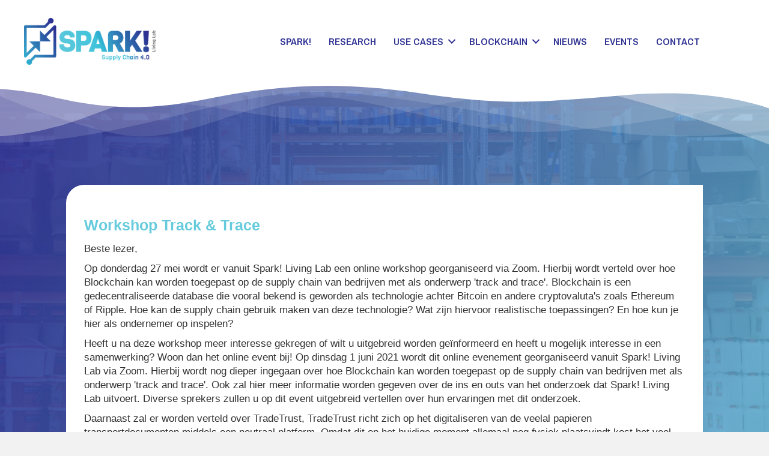

--- FILE ---
content_type: text/html; charset=UTF-8
request_url: https://sparklivinglab.nl/workshop-track-trace/
body_size: 15521
content:
<!DOCTYPE html>
<html lang="nl-NL">
<head>
<meta charset="UTF-8" />
<meta name='viewport' content='width=device-width, initial-scale=1.0' />
<meta http-equiv='X-UA-Compatible' content='IE=edge' />
<link rel="profile" href="https://gmpg.org/xfn/11" />
<meta name='robots' content='index, follow, max-image-preview:large, max-snippet:-1, max-video-preview:-1' />

	<!-- This site is optimized with the Yoast SEO plugin v20.7 - https://yoast.com/wordpress/plugins/seo/ -->
	<title>Workshop Track &amp; Trace - Spark! Living Lab!</title>
	<link rel="canonical" href="https://sparklivinglab.nl/workshop-track-trace/" />
	<meta property="og:locale" content="nl_NL" />
	<meta property="og:type" content="article" />
	<meta property="og:title" content="Workshop Track &amp; Trace - Spark! Living Lab!" />
	<meta property="og:description" content="Datum: 27-05-2021" />
	<meta property="og:url" content="https://sparklivinglab.nl/workshop-track-trace/" />
	<meta property="og:site_name" content="Spark! Living Lab!" />
	<meta property="article:published_time" content="2021-04-15T11:04:19+00:00" />
	<meta property="article:modified_time" content="2021-05-27T13:33:58+00:00" />
	<meta property="og:image" content="https://sparklivinglab.nl/wp-content/uploads/2021/02/haven.jpg" />
	<meta property="og:image:width" content="2500" />
	<meta property="og:image:height" content="1667" />
	<meta property="og:image:type" content="image/jpeg" />
	<meta name="author" content="klant" />
	<meta name="twitter:card" content="summary_large_image" />
	<meta name="twitter:label1" content="Geschreven door" />
	<meta name="twitter:data1" content="klant" />
	<meta name="twitter:label2" content="Geschatte leestijd" />
	<meta name="twitter:data2" content="1 minuut" />
	<script type="application/ld+json" class="yoast-schema-graph">{"@context":"https://schema.org","@graph":[{"@type":"WebPage","@id":"https://sparklivinglab.nl/workshop-track-trace/","url":"https://sparklivinglab.nl/workshop-track-trace/","name":"Workshop Track & Trace - Spark! Living Lab!","isPartOf":{"@id":"https://sparklivinglab.nl/#website"},"primaryImageOfPage":{"@id":"https://sparklivinglab.nl/workshop-track-trace/#primaryimage"},"image":{"@id":"https://sparklivinglab.nl/workshop-track-trace/#primaryimage"},"thumbnailUrl":"https://sparklivinglab.nl/wp-content/uploads/2021/02/haven.jpg","datePublished":"2021-04-15T11:04:19+00:00","dateModified":"2021-05-27T13:33:58+00:00","author":{"@id":"https://sparklivinglab.nl/#/schema/person/ea5e69e5dfd5cb2620cf321a1950e330"},"breadcrumb":{"@id":"https://sparklivinglab.nl/workshop-track-trace/#breadcrumb"},"inLanguage":"nl-NL","potentialAction":[{"@type":"ReadAction","target":["https://sparklivinglab.nl/workshop-track-trace/"]}]},{"@type":"ImageObject","inLanguage":"nl-NL","@id":"https://sparklivinglab.nl/workshop-track-trace/#primaryimage","url":"https://sparklivinglab.nl/wp-content/uploads/2021/02/haven.jpg","contentUrl":"https://sparklivinglab.nl/wp-content/uploads/2021/02/haven.jpg","width":2500,"height":1667,"caption":"Haven met containers"},{"@type":"BreadcrumbList","@id":"https://sparklivinglab.nl/workshop-track-trace/#breadcrumb","itemListElement":[{"@type":"ListItem","position":1,"name":"Home","item":"https://sparklivinglab.nl/"},{"@type":"ListItem","position":2,"name":"Workshop Track &#038; Trace"}]},{"@type":"WebSite","@id":"https://sparklivinglab.nl/#website","url":"https://sparklivinglab.nl/","name":"Spark! Living Lab!","description":"Spark! Living Lab!","potentialAction":[{"@type":"SearchAction","target":{"@type":"EntryPoint","urlTemplate":"https://sparklivinglab.nl/?s={search_term_string}"},"query-input":"required name=search_term_string"}],"inLanguage":"nl-NL"},{"@type":"Person","@id":"https://sparklivinglab.nl/#/schema/person/ea5e69e5dfd5cb2620cf321a1950e330","name":"klant","sameAs":["https://sparklivinglab.nl"]}]}</script>
	<!-- / Yoast SEO plugin. -->


<link rel='dns-prefetch' href='//pro.fontawesome.com' />
<link rel='dns-prefetch' href='//fonts.googleapis.com' />
<link href='https://fonts.gstatic.com' crossorigin rel='preconnect' />
<link rel="alternate" type="application/rss+xml" title="Spark! Living Lab! &raquo; feed" href="https://sparklivinglab.nl/feed/" />
<link rel="alternate" type="application/rss+xml" title="Spark! Living Lab! &raquo; reactiesfeed" href="https://sparklivinglab.nl/comments/feed/" />
<script>
window._wpemojiSettings = {"baseUrl":"https:\/\/s.w.org\/images\/core\/emoji\/14.0.0\/72x72\/","ext":".png","svgUrl":"https:\/\/s.w.org\/images\/core\/emoji\/14.0.0\/svg\/","svgExt":".svg","source":{"concatemoji":"https:\/\/sparklivinglab.nl\/wp-includes\/js\/wp-emoji-release.min.js?ver=6.2.8"}};
/*! This file is auto-generated */
!function(e,a,t){var n,r,o,i=a.createElement("canvas"),p=i.getContext&&i.getContext("2d");function s(e,t){p.clearRect(0,0,i.width,i.height),p.fillText(e,0,0);e=i.toDataURL();return p.clearRect(0,0,i.width,i.height),p.fillText(t,0,0),e===i.toDataURL()}function c(e){var t=a.createElement("script");t.src=e,t.defer=t.type="text/javascript",a.getElementsByTagName("head")[0].appendChild(t)}for(o=Array("flag","emoji"),t.supports={everything:!0,everythingExceptFlag:!0},r=0;r<o.length;r++)t.supports[o[r]]=function(e){if(p&&p.fillText)switch(p.textBaseline="top",p.font="600 32px Arial",e){case"flag":return s("\ud83c\udff3\ufe0f\u200d\u26a7\ufe0f","\ud83c\udff3\ufe0f\u200b\u26a7\ufe0f")?!1:!s("\ud83c\uddfa\ud83c\uddf3","\ud83c\uddfa\u200b\ud83c\uddf3")&&!s("\ud83c\udff4\udb40\udc67\udb40\udc62\udb40\udc65\udb40\udc6e\udb40\udc67\udb40\udc7f","\ud83c\udff4\u200b\udb40\udc67\u200b\udb40\udc62\u200b\udb40\udc65\u200b\udb40\udc6e\u200b\udb40\udc67\u200b\udb40\udc7f");case"emoji":return!s("\ud83e\udef1\ud83c\udffb\u200d\ud83e\udef2\ud83c\udfff","\ud83e\udef1\ud83c\udffb\u200b\ud83e\udef2\ud83c\udfff")}return!1}(o[r]),t.supports.everything=t.supports.everything&&t.supports[o[r]],"flag"!==o[r]&&(t.supports.everythingExceptFlag=t.supports.everythingExceptFlag&&t.supports[o[r]]);t.supports.everythingExceptFlag=t.supports.everythingExceptFlag&&!t.supports.flag,t.DOMReady=!1,t.readyCallback=function(){t.DOMReady=!0},t.supports.everything||(n=function(){t.readyCallback()},a.addEventListener?(a.addEventListener("DOMContentLoaded",n,!1),e.addEventListener("load",n,!1)):(e.attachEvent("onload",n),a.attachEvent("onreadystatechange",function(){"complete"===a.readyState&&t.readyCallback()})),(e=t.source||{}).concatemoji?c(e.concatemoji):e.wpemoji&&e.twemoji&&(c(e.twemoji),c(e.wpemoji)))}(window,document,window._wpemojiSettings);
</script>
<style>
img.wp-smiley,
img.emoji {
	display: inline !important;
	border: none !important;
	box-shadow: none !important;
	height: 1em !important;
	width: 1em !important;
	margin: 0 0.07em !important;
	vertical-align: -0.1em !important;
	background: none !important;
	padding: 0 !important;
}
</style>
	<link rel='stylesheet' id='wp-block-library-css' href='https://sparklivinglab.nl/wp-includes/css/dist/block-library/style.min.css?ver=6.2.8' media='all' />
<style id='wp-block-library-theme-inline-css'>
.wp-block-audio figcaption{color:#555;font-size:13px;text-align:center}.is-dark-theme .wp-block-audio figcaption{color:hsla(0,0%,100%,.65)}.wp-block-audio{margin:0 0 1em}.wp-block-code{border:1px solid #ccc;border-radius:4px;font-family:Menlo,Consolas,monaco,monospace;padding:.8em 1em}.wp-block-embed figcaption{color:#555;font-size:13px;text-align:center}.is-dark-theme .wp-block-embed figcaption{color:hsla(0,0%,100%,.65)}.wp-block-embed{margin:0 0 1em}.blocks-gallery-caption{color:#555;font-size:13px;text-align:center}.is-dark-theme .blocks-gallery-caption{color:hsla(0,0%,100%,.65)}.wp-block-image figcaption{color:#555;font-size:13px;text-align:center}.is-dark-theme .wp-block-image figcaption{color:hsla(0,0%,100%,.65)}.wp-block-image{margin:0 0 1em}.wp-block-pullquote{border-bottom:4px solid;border-top:4px solid;color:currentColor;margin-bottom:1.75em}.wp-block-pullquote cite,.wp-block-pullquote footer,.wp-block-pullquote__citation{color:currentColor;font-size:.8125em;font-style:normal;text-transform:uppercase}.wp-block-quote{border-left:.25em solid;margin:0 0 1.75em;padding-left:1em}.wp-block-quote cite,.wp-block-quote footer{color:currentColor;font-size:.8125em;font-style:normal;position:relative}.wp-block-quote.has-text-align-right{border-left:none;border-right:.25em solid;padding-left:0;padding-right:1em}.wp-block-quote.has-text-align-center{border:none;padding-left:0}.wp-block-quote.is-large,.wp-block-quote.is-style-large,.wp-block-quote.is-style-plain{border:none}.wp-block-search .wp-block-search__label{font-weight:700}.wp-block-search__button{border:1px solid #ccc;padding:.375em .625em}:where(.wp-block-group.has-background){padding:1.25em 2.375em}.wp-block-separator.has-css-opacity{opacity:.4}.wp-block-separator{border:none;border-bottom:2px solid;margin-left:auto;margin-right:auto}.wp-block-separator.has-alpha-channel-opacity{opacity:1}.wp-block-separator:not(.is-style-wide):not(.is-style-dots){width:100px}.wp-block-separator.has-background:not(.is-style-dots){border-bottom:none;height:1px}.wp-block-separator.has-background:not(.is-style-wide):not(.is-style-dots){height:2px}.wp-block-table{margin:0 0 1em}.wp-block-table td,.wp-block-table th{word-break:normal}.wp-block-table figcaption{color:#555;font-size:13px;text-align:center}.is-dark-theme .wp-block-table figcaption{color:hsla(0,0%,100%,.65)}.wp-block-video figcaption{color:#555;font-size:13px;text-align:center}.is-dark-theme .wp-block-video figcaption{color:hsla(0,0%,100%,.65)}.wp-block-video{margin:0 0 1em}.wp-block-template-part.has-background{margin-bottom:0;margin-top:0;padding:1.25em 2.375em}
</style>
<link rel='stylesheet' id='classic-theme-styles-css' href='https://sparklivinglab.nl/wp-includes/css/classic-themes.min.css?ver=6.2.8' media='all' />
<style id='global-styles-inline-css'>
body{--wp--preset--color--black: #000000;--wp--preset--color--cyan-bluish-gray: #abb8c3;--wp--preset--color--white: #ffffff;--wp--preset--color--pale-pink: #f78da7;--wp--preset--color--vivid-red: #cf2e2e;--wp--preset--color--luminous-vivid-orange: #ff6900;--wp--preset--color--luminous-vivid-amber: #fcb900;--wp--preset--color--light-green-cyan: #7bdcb5;--wp--preset--color--vivid-green-cyan: #00d084;--wp--preset--color--pale-cyan-blue: #8ed1fc;--wp--preset--color--vivid-cyan-blue: #0693e3;--wp--preset--color--vivid-purple: #9b51e0;--wp--preset--gradient--vivid-cyan-blue-to-vivid-purple: linear-gradient(135deg,rgba(6,147,227,1) 0%,rgb(155,81,224) 100%);--wp--preset--gradient--light-green-cyan-to-vivid-green-cyan: linear-gradient(135deg,rgb(122,220,180) 0%,rgb(0,208,130) 100%);--wp--preset--gradient--luminous-vivid-amber-to-luminous-vivid-orange: linear-gradient(135deg,rgba(252,185,0,1) 0%,rgba(255,105,0,1) 100%);--wp--preset--gradient--luminous-vivid-orange-to-vivid-red: linear-gradient(135deg,rgba(255,105,0,1) 0%,rgb(207,46,46) 100%);--wp--preset--gradient--very-light-gray-to-cyan-bluish-gray: linear-gradient(135deg,rgb(238,238,238) 0%,rgb(169,184,195) 100%);--wp--preset--gradient--cool-to-warm-spectrum: linear-gradient(135deg,rgb(74,234,220) 0%,rgb(151,120,209) 20%,rgb(207,42,186) 40%,rgb(238,44,130) 60%,rgb(251,105,98) 80%,rgb(254,248,76) 100%);--wp--preset--gradient--blush-light-purple: linear-gradient(135deg,rgb(255,206,236) 0%,rgb(152,150,240) 100%);--wp--preset--gradient--blush-bordeaux: linear-gradient(135deg,rgb(254,205,165) 0%,rgb(254,45,45) 50%,rgb(107,0,62) 100%);--wp--preset--gradient--luminous-dusk: linear-gradient(135deg,rgb(255,203,112) 0%,rgb(199,81,192) 50%,rgb(65,88,208) 100%);--wp--preset--gradient--pale-ocean: linear-gradient(135deg,rgb(255,245,203) 0%,rgb(182,227,212) 50%,rgb(51,167,181) 100%);--wp--preset--gradient--electric-grass: linear-gradient(135deg,rgb(202,248,128) 0%,rgb(113,206,126) 100%);--wp--preset--gradient--midnight: linear-gradient(135deg,rgb(2,3,129) 0%,rgb(40,116,252) 100%);--wp--preset--duotone--dark-grayscale: url('#wp-duotone-dark-grayscale');--wp--preset--duotone--grayscale: url('#wp-duotone-grayscale');--wp--preset--duotone--purple-yellow: url('#wp-duotone-purple-yellow');--wp--preset--duotone--blue-red: url('#wp-duotone-blue-red');--wp--preset--duotone--midnight: url('#wp-duotone-midnight');--wp--preset--duotone--magenta-yellow: url('#wp-duotone-magenta-yellow');--wp--preset--duotone--purple-green: url('#wp-duotone-purple-green');--wp--preset--duotone--blue-orange: url('#wp-duotone-blue-orange');--wp--preset--font-size--small: 13px;--wp--preset--font-size--medium: 20px;--wp--preset--font-size--large: 36px;--wp--preset--font-size--x-large: 42px;--wp--preset--spacing--20: 0.44rem;--wp--preset--spacing--30: 0.67rem;--wp--preset--spacing--40: 1rem;--wp--preset--spacing--50: 1.5rem;--wp--preset--spacing--60: 2.25rem;--wp--preset--spacing--70: 3.38rem;--wp--preset--spacing--80: 5.06rem;--wp--preset--shadow--natural: 6px 6px 9px rgba(0, 0, 0, 0.2);--wp--preset--shadow--deep: 12px 12px 50px rgba(0, 0, 0, 0.4);--wp--preset--shadow--sharp: 6px 6px 0px rgba(0, 0, 0, 0.2);--wp--preset--shadow--outlined: 6px 6px 0px -3px rgba(255, 255, 255, 1), 6px 6px rgba(0, 0, 0, 1);--wp--preset--shadow--crisp: 6px 6px 0px rgba(0, 0, 0, 1);}:where(.is-layout-flex){gap: 0.5em;}body .is-layout-flow > .alignleft{float: left;margin-inline-start: 0;margin-inline-end: 2em;}body .is-layout-flow > .alignright{float: right;margin-inline-start: 2em;margin-inline-end: 0;}body .is-layout-flow > .aligncenter{margin-left: auto !important;margin-right: auto !important;}body .is-layout-constrained > .alignleft{float: left;margin-inline-start: 0;margin-inline-end: 2em;}body .is-layout-constrained > .alignright{float: right;margin-inline-start: 2em;margin-inline-end: 0;}body .is-layout-constrained > .aligncenter{margin-left: auto !important;margin-right: auto !important;}body .is-layout-constrained > :where(:not(.alignleft):not(.alignright):not(.alignfull)){max-width: var(--wp--style--global--content-size);margin-left: auto !important;margin-right: auto !important;}body .is-layout-constrained > .alignwide{max-width: var(--wp--style--global--wide-size);}body .is-layout-flex{display: flex;}body .is-layout-flex{flex-wrap: wrap;align-items: center;}body .is-layout-flex > *{margin: 0;}:where(.wp-block-columns.is-layout-flex){gap: 2em;}.has-black-color{color: var(--wp--preset--color--black) !important;}.has-cyan-bluish-gray-color{color: var(--wp--preset--color--cyan-bluish-gray) !important;}.has-white-color{color: var(--wp--preset--color--white) !important;}.has-pale-pink-color{color: var(--wp--preset--color--pale-pink) !important;}.has-vivid-red-color{color: var(--wp--preset--color--vivid-red) !important;}.has-luminous-vivid-orange-color{color: var(--wp--preset--color--luminous-vivid-orange) !important;}.has-luminous-vivid-amber-color{color: var(--wp--preset--color--luminous-vivid-amber) !important;}.has-light-green-cyan-color{color: var(--wp--preset--color--light-green-cyan) !important;}.has-vivid-green-cyan-color{color: var(--wp--preset--color--vivid-green-cyan) !important;}.has-pale-cyan-blue-color{color: var(--wp--preset--color--pale-cyan-blue) !important;}.has-vivid-cyan-blue-color{color: var(--wp--preset--color--vivid-cyan-blue) !important;}.has-vivid-purple-color{color: var(--wp--preset--color--vivid-purple) !important;}.has-black-background-color{background-color: var(--wp--preset--color--black) !important;}.has-cyan-bluish-gray-background-color{background-color: var(--wp--preset--color--cyan-bluish-gray) !important;}.has-white-background-color{background-color: var(--wp--preset--color--white) !important;}.has-pale-pink-background-color{background-color: var(--wp--preset--color--pale-pink) !important;}.has-vivid-red-background-color{background-color: var(--wp--preset--color--vivid-red) !important;}.has-luminous-vivid-orange-background-color{background-color: var(--wp--preset--color--luminous-vivid-orange) !important;}.has-luminous-vivid-amber-background-color{background-color: var(--wp--preset--color--luminous-vivid-amber) !important;}.has-light-green-cyan-background-color{background-color: var(--wp--preset--color--light-green-cyan) !important;}.has-vivid-green-cyan-background-color{background-color: var(--wp--preset--color--vivid-green-cyan) !important;}.has-pale-cyan-blue-background-color{background-color: var(--wp--preset--color--pale-cyan-blue) !important;}.has-vivid-cyan-blue-background-color{background-color: var(--wp--preset--color--vivid-cyan-blue) !important;}.has-vivid-purple-background-color{background-color: var(--wp--preset--color--vivid-purple) !important;}.has-black-border-color{border-color: var(--wp--preset--color--black) !important;}.has-cyan-bluish-gray-border-color{border-color: var(--wp--preset--color--cyan-bluish-gray) !important;}.has-white-border-color{border-color: var(--wp--preset--color--white) !important;}.has-pale-pink-border-color{border-color: var(--wp--preset--color--pale-pink) !important;}.has-vivid-red-border-color{border-color: var(--wp--preset--color--vivid-red) !important;}.has-luminous-vivid-orange-border-color{border-color: var(--wp--preset--color--luminous-vivid-orange) !important;}.has-luminous-vivid-amber-border-color{border-color: var(--wp--preset--color--luminous-vivid-amber) !important;}.has-light-green-cyan-border-color{border-color: var(--wp--preset--color--light-green-cyan) !important;}.has-vivid-green-cyan-border-color{border-color: var(--wp--preset--color--vivid-green-cyan) !important;}.has-pale-cyan-blue-border-color{border-color: var(--wp--preset--color--pale-cyan-blue) !important;}.has-vivid-cyan-blue-border-color{border-color: var(--wp--preset--color--vivid-cyan-blue) !important;}.has-vivid-purple-border-color{border-color: var(--wp--preset--color--vivid-purple) !important;}.has-vivid-cyan-blue-to-vivid-purple-gradient-background{background: var(--wp--preset--gradient--vivid-cyan-blue-to-vivid-purple) !important;}.has-light-green-cyan-to-vivid-green-cyan-gradient-background{background: var(--wp--preset--gradient--light-green-cyan-to-vivid-green-cyan) !important;}.has-luminous-vivid-amber-to-luminous-vivid-orange-gradient-background{background: var(--wp--preset--gradient--luminous-vivid-amber-to-luminous-vivid-orange) !important;}.has-luminous-vivid-orange-to-vivid-red-gradient-background{background: var(--wp--preset--gradient--luminous-vivid-orange-to-vivid-red) !important;}.has-very-light-gray-to-cyan-bluish-gray-gradient-background{background: var(--wp--preset--gradient--very-light-gray-to-cyan-bluish-gray) !important;}.has-cool-to-warm-spectrum-gradient-background{background: var(--wp--preset--gradient--cool-to-warm-spectrum) !important;}.has-blush-light-purple-gradient-background{background: var(--wp--preset--gradient--blush-light-purple) !important;}.has-blush-bordeaux-gradient-background{background: var(--wp--preset--gradient--blush-bordeaux) !important;}.has-luminous-dusk-gradient-background{background: var(--wp--preset--gradient--luminous-dusk) !important;}.has-pale-ocean-gradient-background{background: var(--wp--preset--gradient--pale-ocean) !important;}.has-electric-grass-gradient-background{background: var(--wp--preset--gradient--electric-grass) !important;}.has-midnight-gradient-background{background: var(--wp--preset--gradient--midnight) !important;}.has-small-font-size{font-size: var(--wp--preset--font-size--small) !important;}.has-medium-font-size{font-size: var(--wp--preset--font-size--medium) !important;}.has-large-font-size{font-size: var(--wp--preset--font-size--large) !important;}.has-x-large-font-size{font-size: var(--wp--preset--font-size--x-large) !important;}
.wp-block-navigation a:where(:not(.wp-element-button)){color: inherit;}
:where(.wp-block-columns.is-layout-flex){gap: 2em;}
.wp-block-pullquote{font-size: 1.5em;line-height: 1.6;}
</style>
<link rel='stylesheet' id='font-awesome-5-css' href='https://pro.fontawesome.com/releases/v5.15.4/css/all.css?ver=2.7.0.3' media='all' />
<link rel='stylesheet' id='fl-builder-layout-3456-css' href='https://sparklivinglab.nl/wp-content/uploads/bb-plugin/cache/3456-layout.css?ver=1cef10cac738bdb0faf527f35fd5baa3' media='all' />
<link rel='stylesheet' id='fl-builder-layout-bundle-b5d1c4ce9b4be55733ce49205db98102-css' href='https://sparklivinglab.nl/wp-content/uploads/bb-plugin/cache/b5d1c4ce9b4be55733ce49205db98102-layout-bundle.css?ver=2.7.0.3-1.4.5.1' media='all' />
<link rel='stylesheet' id='jquery-magnificpopup-css' href='https://sparklivinglab.nl/wp-content/plugins/bb-plugin/css/jquery.magnificpopup.min.css?ver=2.7.0.3' media='all' />
<link rel='stylesheet' id='base-css' href='https://sparklivinglab.nl/wp-content/themes/bb-theme/css/base.min.css?ver=1.7.13' media='all' />
<link rel='stylesheet' id='fl-automator-skin-css' href='https://sparklivinglab.nl/wp-content/uploads/bb-theme/skin-645e12198766f.css?ver=1.7.13' media='all' />
<link rel='stylesheet' id='pp-animate-css' href='https://sparklivinglab.nl/wp-content/plugins/bbpowerpack/assets/css/animate.min.css?ver=3.5.1' media='all' />
<link rel='stylesheet' id='fl-builder-google-fonts-08aef7f07bc03c58f6fea3839d4f43a6-css' href='//fonts.googleapis.com/css?family=Archivo+Narrow%3A600&#038;ver=6.2.8' media='all' />
<script src='https://sparklivinglab.nl/wp-includes/js/jquery/jquery.min.js?ver=3.6.4' id='jquery-core-js'></script>
<script src='https://sparklivinglab.nl/wp-includes/js/jquery/jquery-migrate.min.js?ver=3.4.0' id='jquery-migrate-js'></script>
<script src='https://sparklivinglab.nl/wp-includes/js/imagesloaded.min.js?ver=6.2.8' id='imagesloaded-js'></script>
<link rel="https://api.w.org/" href="https://sparklivinglab.nl/wp-json/" /><link rel="alternate" type="application/json" href="https://sparklivinglab.nl/wp-json/wp/v2/posts/3456" /><link rel="EditURI" type="application/rsd+xml" title="RSD" href="https://sparklivinglab.nl/xmlrpc.php?rsd" />
<link rel="wlwmanifest" type="application/wlwmanifest+xml" href="https://sparklivinglab.nl/wp-includes/wlwmanifest.xml" />
<meta name="generator" content="WordPress 6.2.8" />
<link rel='shortlink' href='https://sparklivinglab.nl/?p=3456' />
<link rel="alternate" type="application/json+oembed" href="https://sparklivinglab.nl/wp-json/oembed/1.0/embed?url=https%3A%2F%2Fsparklivinglab.nl%2Fworkshop-track-trace%2F" />
<link rel="alternate" type="text/xml+oembed" href="https://sparklivinglab.nl/wp-json/oembed/1.0/embed?url=https%3A%2F%2Fsparklivinglab.nl%2Fworkshop-track-trace%2F&#038;format=xml" />
		<script>
			var bb_powerpack = {
				ajaxurl: 'https://sparklivinglab.nl/wp-admin/admin-ajax.php',
				search_term: ''
			};
		</script>
		<script>readMoreArgs = []</script><script type="text/javascript">
				EXPM_VERSION=3.16;EXPM_AJAX_URL='https://sparklivinglab.nl/wp-admin/admin-ajax.php';
			function yrmAddEvent(element, eventName, fn) {
				if (element.addEventListener)
					element.addEventListener(eventName, fn, false);
				else if (element.attachEvent)
					element.attachEvent('on' + eventName, fn);
			}
			</script><style type="text/css" id="simple-css-output">/*-----------------------------------------------------------------------------------------------------------------------*//*------------------------------------------------------------------------------------------------------- Menu taal -----*//*-----------------------------------------------------------------------------------------------------------------------*/li#menu-item-3095 a { display: none !important; } li#menu-item-3095 a.glink.nturl.notranslate { max-width: 75px !important; display: inline-block !important; } /*-----------------------------------------------------------------------------------------------------------------------*//*------------------------------------------------------------------------------------------------------- Post Grid -----*//*-----------------------------------------------------------------------------------------------------------------------*/.cus_post_grid_1 .pp-content-post { margin-bottom: 20px !important;}/*-----------------------------------------------------------------------------------------------------------------------*//*----------------------------------------------------------------------------------------------------- Post slider -----*//*-----------------------------------------------------------------------------------------------------------------------*/.cus_post_slider_1 .owl-dots { padding-top: 20px !important;}/*-----------------------------------------------------------------------------------------------------------------------*//*------------------------------------------------------------------------------------------------------- PP slider -----*//*-----------------------------------------------------------------------------------------------------------------------*/.cus_pp_slider_1 .owl-carousel.owl-loaded { display: inline-block !important;}.cus_pp_slider_1 .pp-content-post a.pp-post-link { display: inline-block !important; height: 110% !important; z-index: 50000 !important;}.cus_pp_slider_1 .pp-content-post { height: 100% !important;} /*-----------------------------------------------------------------------------------------------------------------------*//*---------------------------------------------------------------------------------------------------- Video slider -----*//*-----------------------------------------------------------------------------------------------------------------------*/.cus_video_slider_1 .swiper-pagination-bullet { width: 20px !important; height: 20px !important;}.cus_video_slider_1 .pp-video { border-radius: 15px 0px 15px 0px !important;}.cus_video_slider_1 .pp-video-title { min-height: 110px !important;}/*-----------------------------------------------------------------------------------------------------------------------*//*--------------------------------------------------------------------------------------------------------- Cookies -----*//*-----------------------------------------------------------------------------------------------------------------------*//*----- Container -----*/.cookieSettings__container p { font-size: 14px !important;}#cookieSettings { background-color: rgba(255, 255, 255, 0.9) !important; background: rgba(255, 255, 255, 0.9) !important; border: 0px !important; -moz-box-shadow: 0px 1px 13px #3d3d3d; -webkit-box-shadow: 0px 1px 13px #3d3d3d; box-shadow: 0px 1px 13px #3d3d3d;}/*----- BTN -----*/.cookieSettings__button-danger { background-color: #88b92c !important; font-size: 12px !important; font-weight: 600 !important; }.acceptCookies { font-size: 12px !important; font-weight: 600 !important; }.declineCookies { font-size: 12px !important; font-weight:600 !important; }.cookieSettings__button-primary { font-size: 12px !important; font-weight: 600 !important; }/*----- Custom 1 -----*/.cus_cookies a { font-size: 17px !important; padding: 15px 15px 15px 15px !important; width: 250px !important; background: #88b92c !important; border-radius: 0px !important; border: 0px !important; width: 100% !important; color: #fff !important; text-align: center !important; text-transform: capitalize !important; text-decoration: none !important; margin-bottom: 5px !important; } .cus_cookies a:hover { background: #222 !important;}/*-----------------------------------------------------------------------------------------------------------------------*//*------------------------------------------------------------------------------------------------------- Navigatie -----*//*-----------------------------------------------------------------------------------------------------------------------*//*----- Shadow -----*/.fl-theme-builder-header-scrolled .fl-row-content-wrap { box-shadow: 0px 0px 10px 0px rgb(0 0 0 / 29%) !important;}/*----- Sub-menu -----*/@media (min-width: 995px) {.sub-menu { min-width: 350px !important;}}@media (max-width: 767px) {.fl-has-submenu .sub-menu { padding-left: 25px !important;}}/*----- Nav 1 -----*/.cus_nav_1 a { border-radius: 15px 0px 15px 0px !important;}/*-----------------------------------------------------------------------------------------------------------------------*//*--------------------------------------------------------------------------------------------------------- Spacing -----*//*-----------------------------------------------------------------------------------------------------------------------*/.cus_space_1 { margin-top: auto !important;}/*-----------------------------------------------------------------------------------------------------------------------*//*------------------------------------------------------------------------------------------------------- Foto crop -----*//*-----------------------------------------------------------------------------------------------------------------------*/.cus_ftc_1 img { object-fit: cover !important; object-position: 100% 0 !important; object-position: center !important; width: 100% !important; height: 300px !important;}/*-----------------------------------------------------------------------------------------------------------------------*//*----------------------------------------------------------------------------------------------------------- Align -----*//*-----------------------------------------------------------------------------------------------------------------------*/.cus_align_1 { text-align: center !important;}/*-----------------------------------------------------------------------------------------------------------------------*//*--------------------------------------------------------------------------------------------------------- Gallery -----*//*-----------------------------------------------------------------------------------------------------------------------*//*===== Gallery P1-1 =====*/.cus_gal_p1_1 .fl-photo-caption-hover { text-align: center !important; font-weight: bold !important; padding: 20px 20px 20px 20px !important; font-size: 15px !important; text-transform: uppercase !important;}.cus_gal_p1_1 img { object-fit: cover !important; object-position: 100% 0 !important; object-position: center !important; width: 100% !important; height: 200px !important;}@media (max-width: 767px) {.cus_gal_p1_1 .fl-mosaicflow-col { width: 100% !important;}}/*-----------------------------------------------------------------------------------------------------------------------*//*---------------------------------------------------------------------------------------------------------- Loader -----*//*-----------------------------------------------------------------------------------------------------------------------*/#infscr-loading { background-color: rgba(0, 0, 0, 0.8) !important; background: rgba(0, 0, 0, 0.8) !important; color: #fff !important; max-width: 200px !important; padding: 20px !important; margin: 0 auto !important;} /*-----------------------------------------------------------------------------------------------------------------------*//*------------------------------------------------------------------------------------------------------------ Form -----*//*-----------------------------------------------------------------------------------------------------------------------*//*==== Algemeen (Font) ====*/.wpforms-form { font-size: 16px !important;}/*==== Algemeen (Submit) ====*/.wpforms-form button[type=submit] { background: #66cbdc !important; color: #FFFFFF !important; font-size: 15px !important; padding-top: 15px !important; padding-bottom: 15px !important; padding-left: 25px !important; padding-right: 25px !important; border: 0px !important;}.wpforms-form button[type=submit]:hover { background: #66cbdc !important;}/*==== Algemeen (Confirmation) ====*/.wpforms-confirmation-container-full { color: #ffffff !important; background-color: #222222 !important; border: 0px !important;}.wpforms-confirmation-container-full p { color: #ffffff !important;}/*==== Algemeen (Fields) ====*/.wpforms-container input[type=text] { min-height: 40px !important; border-radius: 0px !important;}.wpforms-container input[type=email] { min-height: 40px !important; border-radius: 0px !important; }.wpforms-container input[type=number] { min-height: 40px !important; border-radius: 0px !important; }.wpforms-container input[type=tel] { min-height: 40px !important; border-radius: 0px !important; }.wpforms-container input[type=url] { min-height: 40px !important; border-radius: 0px !important; }.wpforms-container textarea { min-height: 40px !important; border-radius: 0px !important; }.wpforms-container select { min-height: 40px !important; border-radius: 0px !important; }/*==== Border-uit ====*/.cus_wpf_buit .wpforms-container input[type=text] { border: 0px !important;}.cus_wpf_buit .wpforms-container input[type=email] { border: 0px !important; }.cus_wpf_buit .wpforms-container input[type=number] { border: 0px !important; }.cus_wpf_buit .wpforms-container input[type=tel] { border: 0px !important; }.cus_wpf_buit .wpforms-container input[type=url] { border: 0px !important; }.cus_wpf_buit .wpforms-container textarea { border: 0px !important; }.cus_wpf_buit .wpforms-container select { border: 0px !important;}/*==== 1 ====*/.cus_form_1 .wpforms-form button[type=submit] { background: #222222 !important; color: #fff !important; font-size: 15px !important; padding-top: 15px !important; padding-bottom: 15px !important; padding-left: 25px !important; padding-right: 25px !important;}/*-----------------------------------------------------------------------------------------------------------------------*//*-------------------------------------------------------------------------------------------------------- Outlines -----*//*-----------------------------------------------------------------------------------------------------------------------*/body:not(.user-is-tabbing) a,body:not(.user-is-tabbing) focus,body:not(.user-is-tabbing) :focus,body:not(.user-is-tabbing) a:focus,body:not(.user-is-tabbing) button:focus,body:not(.user-is-tabbing) input:focus,body:not(.user-is-tabbing) select:focus,body:not(.user-is-tabbing) textarea:focus {}.fl-accordion-button-label { outline: none !important;} a { outline: none !important;}/*-----------------------------------------------------------------------------------------------------------------------*//*----------------------------------------------------------------------------------------------------- Input types -----*//*-----------------------------------------------------------------------------------------------------------------------*/input { color: #222 !important; opacity 1 !important; }input::placeholder { color: #b5b5b5 !important; }input:-ms-input-placeholder { color: #b5b5b5 !important; }input::-ms-input-placeholder { color: #b5b5b5 !important; }textarea::placeholder { color: #b5b5b5 !important; }textarea:-ms-input-placeholder { color: #b5b5b5 !important; }textarea::-ms-input-placeholder { color: #b5b5b5 !important; }.wpforms-form option { color: #b5b5b5 !important; }/*-----------------------------------------------------------------------------------------------------------------------*//*-------------------------------------------------------------------------------------------------------- Lightbox -----*//*-----------------------------------------------------------------------------------------------------------------------*//*----- Frame (Close BTN) -----*/.mfp-wrap.fl-button-lightbox-wrap .mfp-close { color: #ffffff !important;}.mfp-wrap.fl-button-lightbox-wrap .mfp-close:hover { color: #ffffff !important;}.mfp-iframe-scaler .mfp-close { width: 40px !important; height: 40px !important; background-color: #66cbdc !important; background: #66cbdc !important; opacity: 1 !important; font-size: 45px !important; margin: -40px 3px 0px 0px !important; -moz-box-shadow: 0px 0px 0px #5e5e5e !important; -webkit-box-shadow: 0px 0px 0px #5e5e5e !important; box-shadow: 0px 0px 0px #5e5e5e !important; border-radius: 0px !important; padding-right: 12px !important; }.mfp-iframe-scaler .mfp-close:hover { background-color: #222222 !important; background: #222222 !important; }/*----- Frame (Content) -----*/.fl-button-lightbox-wrap .mfp-iframe-scaler iframe { left: 0%; height: 100%; top: 0%; width: 100%; }.mfp-iframe-holder .mfp-content { width: 70%; max-width: 100% !important; }@media (max-width: 767px) {.mfp-iframe-holder .mfp-content { width: 100%;}}.mfp-iframe-scaler iframe { box-shadow: 0 0 8px rgba(0,0,0,0); border:0px!important; }/*----- Gallery (Close BTN) -----*/.mfp-wrap.mfp-gallery .mfp-figure .mfp-close { display: none !important; } .mfp-wrap.mfp-gallery .mfp-close { width: 50px !important; height: 50px !important; background-color: #66cbdc !important; background: #66cbdc !important; opacity: 1 !important; color: #ffffff !important; font-size: 45px !important; margin: 20px !important; -moz-box-shadow: 0px 0px 0px #5e5e5e !important; -webkit-box-shadow: 0px 0px 0px #5e5e5e !important; box-shadow: 0px 0px 0px #5e5e5e !important; border-radius: 0px !important; }.mfp-wrap.mfp-gallery .mfp-close:hover { background-color: #222222 !important; background: #222222 !important; }/*----- Image (Close BTN) -----*/.mfp-wrap button.mfp-close { width: 50px !important; height: 50px !important; background-color: #66cbdc !important; background: #66cbdc !important; opacity: 1 !important; color: #ffffff !important; font-size: 45px !important; margin: 20px !important; -moz-box-shadow: 0px 0px 0px #5e5e5e !important; -webkit-box-shadow: 0px 0px 0px #5e5e5e !important; box-shadow: 0px 0px 0px #5e5e5e !important; border-radius: 0px !important; }.mfp-wrap button.mfp-close:hover { background-color: #222222 !important; background: #222222 !important; }/*----- TXT bar -----*/.mfp-bottom-bar { background-color: #222222 !important; padding: 20px !important; margin-top: -40px; }.mfp-title { color: #fff !important; text-align: center !important; }/*----- Arrow -----*/.mfp-arrow { opacity: 1 !important; width: 50px !important; height: 50px !important; border-radius: 0px !important; }.mfp-wrap button.mfp-arrow { background-color: #66cbdc !important; background: #66cbdc !important; top: 45% !important; margin: 20px 20px 20px 20px !important; }.mfp-wrap button.mfp-arrow:focus { background-color: #66cbdc !important; background: #66cbdc !important; }.mfp-wrap button.mfp-arrow:hover { background-color: #222222 !important; background: #222222 !important; }.mfp-arrow-right:before { border: 0px !important;}.mfp-arrow-right:after { margin: 5px 0px 0px 18px !important;}.mfp-arrow-right .mfp-arrow:after { margin: 5px 0px 0px 18px !important;}.mfp-arrow-left:before { border: 0px !important;}.mfp-arrow-left:after { margin: 5px 0px 0px 12px !important;}.mfp-arrow-left .mfp-arrow:after { margin: 5px 0px 0px 12px !important;}</style><link rel="icon" href="https://sparklivinglab.nl/wp-content/uploads/2021/02/Icoon-150.png" sizes="32x32" />
<link rel="icon" href="https://sparklivinglab.nl/wp-content/uploads/2021/02/Icoon-150.png" sizes="192x192" />
<link rel="apple-touch-icon" href="https://sparklivinglab.nl/wp-content/uploads/2021/02/Icoon-150.png" />
<meta name="msapplication-TileImage" content="https://sparklivinglab.nl/wp-content/uploads/2021/02/Icoon-150.png" />
<!-- Global site tag (gtag.js) - Google Analytics -->
<script async src=https://www.googletagmanager.com/gtag/js?id=UA-179037289-1></script>
<script>
  window.dataLayer = window.dataLayer || [];
  function gtag(){dataLayer.push(arguments);}
  gtag('js', new Date());

  gtag('config', 'UA-179037289-1');
</script>

</head>
<body class="post-template post-template-tpl-full-width post-template-tpl-full-width-php single single-post postid-3456 single-format-standard fl-builder fl-theme-builder-header fl-theme-builder-header-navigatie-builder fl-theme-builder-footer fl-theme-builder-footer-footer-builder fl-framework-base fl-preset-default fl-full-width fl-scroll-to-top" itemscope="itemscope" itemtype="https://schema.org/WebPage">
<a aria-label="Spring naar content" class="fl-screen-reader-text" href="#fl-main-content">Spring naar content</a><svg xmlns="http://www.w3.org/2000/svg" viewBox="0 0 0 0" width="0" height="0" focusable="false" role="none" style="visibility: hidden; position: absolute; left: -9999px; overflow: hidden;" ><defs><filter id="wp-duotone-dark-grayscale"><feColorMatrix color-interpolation-filters="sRGB" type="matrix" values=" .299 .587 .114 0 0 .299 .587 .114 0 0 .299 .587 .114 0 0 .299 .587 .114 0 0 " /><feComponentTransfer color-interpolation-filters="sRGB" ><feFuncR type="table" tableValues="0 0.49803921568627" /><feFuncG type="table" tableValues="0 0.49803921568627" /><feFuncB type="table" tableValues="0 0.49803921568627" /><feFuncA type="table" tableValues="1 1" /></feComponentTransfer><feComposite in2="SourceGraphic" operator="in" /></filter></defs></svg><svg xmlns="http://www.w3.org/2000/svg" viewBox="0 0 0 0" width="0" height="0" focusable="false" role="none" style="visibility: hidden; position: absolute; left: -9999px; overflow: hidden;" ><defs><filter id="wp-duotone-grayscale"><feColorMatrix color-interpolation-filters="sRGB" type="matrix" values=" .299 .587 .114 0 0 .299 .587 .114 0 0 .299 .587 .114 0 0 .299 .587 .114 0 0 " /><feComponentTransfer color-interpolation-filters="sRGB" ><feFuncR type="table" tableValues="0 1" /><feFuncG type="table" tableValues="0 1" /><feFuncB type="table" tableValues="0 1" /><feFuncA type="table" tableValues="1 1" /></feComponentTransfer><feComposite in2="SourceGraphic" operator="in" /></filter></defs></svg><svg xmlns="http://www.w3.org/2000/svg" viewBox="0 0 0 0" width="0" height="0" focusable="false" role="none" style="visibility: hidden; position: absolute; left: -9999px; overflow: hidden;" ><defs><filter id="wp-duotone-purple-yellow"><feColorMatrix color-interpolation-filters="sRGB" type="matrix" values=" .299 .587 .114 0 0 .299 .587 .114 0 0 .299 .587 .114 0 0 .299 .587 .114 0 0 " /><feComponentTransfer color-interpolation-filters="sRGB" ><feFuncR type="table" tableValues="0.54901960784314 0.98823529411765" /><feFuncG type="table" tableValues="0 1" /><feFuncB type="table" tableValues="0.71764705882353 0.25490196078431" /><feFuncA type="table" tableValues="1 1" /></feComponentTransfer><feComposite in2="SourceGraphic" operator="in" /></filter></defs></svg><svg xmlns="http://www.w3.org/2000/svg" viewBox="0 0 0 0" width="0" height="0" focusable="false" role="none" style="visibility: hidden; position: absolute; left: -9999px; overflow: hidden;" ><defs><filter id="wp-duotone-blue-red"><feColorMatrix color-interpolation-filters="sRGB" type="matrix" values=" .299 .587 .114 0 0 .299 .587 .114 0 0 .299 .587 .114 0 0 .299 .587 .114 0 0 " /><feComponentTransfer color-interpolation-filters="sRGB" ><feFuncR type="table" tableValues="0 1" /><feFuncG type="table" tableValues="0 0.27843137254902" /><feFuncB type="table" tableValues="0.5921568627451 0.27843137254902" /><feFuncA type="table" tableValues="1 1" /></feComponentTransfer><feComposite in2="SourceGraphic" operator="in" /></filter></defs></svg><svg xmlns="http://www.w3.org/2000/svg" viewBox="0 0 0 0" width="0" height="0" focusable="false" role="none" style="visibility: hidden; position: absolute; left: -9999px; overflow: hidden;" ><defs><filter id="wp-duotone-midnight"><feColorMatrix color-interpolation-filters="sRGB" type="matrix" values=" .299 .587 .114 0 0 .299 .587 .114 0 0 .299 .587 .114 0 0 .299 .587 .114 0 0 " /><feComponentTransfer color-interpolation-filters="sRGB" ><feFuncR type="table" tableValues="0 0" /><feFuncG type="table" tableValues="0 0.64705882352941" /><feFuncB type="table" tableValues="0 1" /><feFuncA type="table" tableValues="1 1" /></feComponentTransfer><feComposite in2="SourceGraphic" operator="in" /></filter></defs></svg><svg xmlns="http://www.w3.org/2000/svg" viewBox="0 0 0 0" width="0" height="0" focusable="false" role="none" style="visibility: hidden; position: absolute; left: -9999px; overflow: hidden;" ><defs><filter id="wp-duotone-magenta-yellow"><feColorMatrix color-interpolation-filters="sRGB" type="matrix" values=" .299 .587 .114 0 0 .299 .587 .114 0 0 .299 .587 .114 0 0 .299 .587 .114 0 0 " /><feComponentTransfer color-interpolation-filters="sRGB" ><feFuncR type="table" tableValues="0.78039215686275 1" /><feFuncG type="table" tableValues="0 0.94901960784314" /><feFuncB type="table" tableValues="0.35294117647059 0.47058823529412" /><feFuncA type="table" tableValues="1 1" /></feComponentTransfer><feComposite in2="SourceGraphic" operator="in" /></filter></defs></svg><svg xmlns="http://www.w3.org/2000/svg" viewBox="0 0 0 0" width="0" height="0" focusable="false" role="none" style="visibility: hidden; position: absolute; left: -9999px; overflow: hidden;" ><defs><filter id="wp-duotone-purple-green"><feColorMatrix color-interpolation-filters="sRGB" type="matrix" values=" .299 .587 .114 0 0 .299 .587 .114 0 0 .299 .587 .114 0 0 .299 .587 .114 0 0 " /><feComponentTransfer color-interpolation-filters="sRGB" ><feFuncR type="table" tableValues="0.65098039215686 0.40392156862745" /><feFuncG type="table" tableValues="0 1" /><feFuncB type="table" tableValues="0.44705882352941 0.4" /><feFuncA type="table" tableValues="1 1" /></feComponentTransfer><feComposite in2="SourceGraphic" operator="in" /></filter></defs></svg><svg xmlns="http://www.w3.org/2000/svg" viewBox="0 0 0 0" width="0" height="0" focusable="false" role="none" style="visibility: hidden; position: absolute; left: -9999px; overflow: hidden;" ><defs><filter id="wp-duotone-blue-orange"><feColorMatrix color-interpolation-filters="sRGB" type="matrix" values=" .299 .587 .114 0 0 .299 .587 .114 0 0 .299 .587 .114 0 0 .299 .587 .114 0 0 " /><feComponentTransfer color-interpolation-filters="sRGB" ><feFuncR type="table" tableValues="0.098039215686275 1" /><feFuncG type="table" tableValues="0 0.66274509803922" /><feFuncB type="table" tableValues="0.84705882352941 0.41960784313725" /><feFuncA type="table" tableValues="1 1" /></feComponentTransfer><feComposite in2="SourceGraphic" operator="in" /></filter></defs></svg><div class="fl-page">
	<header class="fl-builder-content fl-builder-content-1507 fl-builder-global-templates-locked" data-post-id="1507" data-type="header" data-sticky="1" data-sticky-on="" data-sticky-breakpoint="medium" data-shrink="1" data-overlay="0" data-overlay-bg="default" data-shrink-image-height="50px" role="banner" itemscope="itemscope" itemtype="http://schema.org/WPHeader"><div class="fl-row fl-row-full-width fl-row-bg-color fl-node-5ef11631173e4 fl-row-default-height fl-row-align-center" data-node="5ef11631173e4">
	<div class="fl-row-content-wrap">
						<div class="fl-row-content fl-row-full-width fl-node-content">
		
<div class="fl-col-group fl-node-5ef11631173d7 fl-col-group-equal-height fl-col-group-align-center fl-col-group-custom-width" data-node="5ef11631173d7">
			<div class="fl-col fl-node-5ef11631173df fl-col-small fl-col-small-custom-width" data-node="5ef11631173df">
	<div class="fl-col-content fl-node-content"><div class="fl-module fl-module-photo fl-node-5ef11631173e1" data-node="5ef11631173e1">
	<div class="fl-module-content fl-node-content">
		<div class="fl-photo fl-photo-align-left" itemscope itemtype="https://schema.org/ImageObject">
	<div class="fl-photo-content fl-photo-img-png">
				<a href="/" target="_self" itemprop="url">
				<img decoding="async" loading="lazy" class="fl-photo-img wp-image-2646 size-full" src="https://sparklivinglab.nl/wp-content/uploads/2021/02/Logo-375.png" alt="Spark logo" itemprop="image" height="375" width="1061" title="Logo-375"  data-no-lazy="1" srcset="https://sparklivinglab.nl/wp-content/uploads/2021/02/Logo-375.png 1061w, https://sparklivinglab.nl/wp-content/uploads/2021/02/Logo-375-400x141.png 400w, https://sparklivinglab.nl/wp-content/uploads/2021/02/Logo-375-768x271.png 768w" sizes="(max-width: 1061px) 100vw, 1061px" />
				</a>
					</div>
	</div>
	</div>
</div>
</div>
</div>
			<div class="fl-col fl-node-5ef11631173e0 fl-col-small-custom-width" data-node="5ef11631173e0">
	<div class="fl-col-content fl-node-content"><div class="fl-module fl-module-menu fl-node-5ef116fbef309 cus_nav_1" data-node="5ef116fbef309">
	<div class="fl-module-content fl-node-content">
		<div class="fl-menu fl-menu-responsive-toggle-medium-mobile">
	<button class="fl-menu-mobile-toggle hamburger" aria-label="Menu"><span class="fl-menu-icon svg-container"><svg version="1.1" class="hamburger-menu" xmlns="http://www.w3.org/2000/svg" xmlns:xlink="http://www.w3.org/1999/xlink" viewBox="0 0 512 512">
<rect class="fl-hamburger-menu-top" width="512" height="102"/>
<rect class="fl-hamburger-menu-middle" y="205" width="512" height="102"/>
<rect class="fl-hamburger-menu-bottom" y="410" width="512" height="102"/>
</svg>
</span></button>	<div class="fl-clear"></div>
	<nav aria-label="Menu" itemscope="itemscope" itemtype="https://schema.org/SiteNavigationElement"><ul id="menu-menu" class="menu fl-menu-horizontal fl-toggle-arrows"><li id="menu-item-2724" class="notranslate menu-item menu-item-type-post_type menu-item-object-page menu-item-home"><a href="https://sparklivinglab.nl/">Spark!</a></li><li id="menu-item-3729" class="menu-item menu-item-type-post_type menu-item-object-page"><a href="https://sparklivinglab.nl/research/">Research</a></li><li id="menu-item-3567" class="menu-item menu-item-type-post_type menu-item-object-page menu-item-has-children fl-has-submenu"><div class="fl-has-submenu-container"><a href="https://sparklivinglab.nl/usecases/">Use cases</a><span class="fl-menu-toggle"></span></div><ul class="sub-menu">	<li id="menu-item-3713" class="menu-item menu-item-type-post_type menu-item-object-page"><a href="https://sparklivinglab.nl/usecases/conditioned-goods/">Conditioned Goods</a></li>	<li id="menu-item-3845" class="menu-item menu-item-type-post_type menu-item-object-page"><a href="https://sparklivinglab.nl/usecases/tradecoin/">Tradecoin</a></li>	<li id="menu-item-3714" class="menu-item menu-item-type-post_type menu-item-object-page"><a href="https://sparklivinglab.nl/usecases/trade-trust/">TradeTrust</a></li>	<li id="menu-item-3711" class="menu-item menu-item-type-post_type menu-item-object-page"><a href="https://sparklivinglab.nl/usecases/smart-rtp/">Smart RTP</a></li>	<li id="menu-item-3712" class="menu-item menu-item-type-post_type menu-item-object-page"><a href="https://sparklivinglab.nl/usecases/rail-cargo/">Rail cargo</a></li>	<li id="menu-item-3715" class="menu-item menu-item-type-post_type menu-item-object-page"><a href="https://sparklivinglab.nl/usecases/blockcert/">Blockcert</a></li>	<li id="menu-item-3868" class="menu-item menu-item-type-post_type menu-item-object-page"><a href="https://sparklivinglab.nl/blockchain-demonstrator/">Demonstrator</a></li></ul></li><li id="menu-item-2908" class="menu-item menu-item-type-post_type menu-item-object-page menu-item-has-children fl-has-submenu"><div class="fl-has-submenu-container"><a href="https://sparklivinglab.nl/blockchain/">Blockchain</a><span class="fl-menu-toggle"></span></div><ul class="sub-menu">	<li id="menu-item-3904" class="menu-item menu-item-type-post_type menu-item-object-page"><a href="https://sparklivinglab.nl/blockchain/">Blockchain</a></li>	<li id="menu-item-3902" class="menu-item menu-item-type-post_type menu-item-object-page"><a href="https://sparklivinglab.nl/data-sharing-technologies/">Data-sharing technologies</a></li></ul></li><li id="menu-item-3213" class="menu-item menu-item-type-post_type menu-item-object-page"><a href="https://sparklivinglab.nl/nieuws/">Nieuws</a></li><li id="menu-item-3451" class="menu-item menu-item-type-post_type menu-item-object-page"><a href="https://sparklivinglab.nl/events/">Events</a></li><li id="menu-item-3298" class="menu-item menu-item-type-post_type menu-item-object-page"><a href="https://sparklivinglab.nl/contact/">Contact</a></li><li id="menu-item-3095" class="menu-item menu-item-type-custom menu-item-object-custom"><div class="gtranslate_wrapper" id="gt-wrapper-63395144"></div></li></ul></nav></div>
	</div>
</div>
</div>
</div>
	</div>
		</div>
	</div>
</div>
</header>	<div id="fl-main-content" class="fl-page-content" itemprop="mainContentOfPage" role="main">

		
<div class="fl-content-full container">
	<div class="row">
		<div class="fl-content col-md-12">
			<article class="fl-post post-3456 post type-post status-publish format-standard has-post-thumbnail hentry category-geen-categorie" id="fl-post-3456" itemscope="itemscope" itemtype="https://schema.org/CreativeWork">

			<div class="fl-post-content clearfix" itemprop="text">
		<div class="fl-builder-content fl-builder-content-3456 fl-builder-content-primary fl-builder-global-templates-locked" data-post-id="3456"><div class="fl-row fl-row-full-width fl-row-bg-photo fl-node-6023dd0f0cccb fl-row-default-height fl-row-align-center fl-row-bg-overlay fl-row-bg-fixed" data-node="6023dd0f0cccb">
	<div class="fl-row-content-wrap">
		    <div class="pp-row-separator pp-row-separator-top">
                        <div class="pp-mountains-separator">
					<svg fill="#ffffff" xmlns="http://www.w3.org/2000/svg" viewBox="0 0 1000 300" preserveAspectRatio="none" role="presentation">  
						<path d="M 1014 264 v 122 h -808 l -172 -86 s 310.42 -22.84 402 -79 c 106 -65 154 -61 268 -12 c 107 46 195.11 5.94 275 137 z"></path>
						<path d="M -302 55 s 235.27 208.25 352 159 c 128 -54 233 -98 303 -73 c 92.68 33.1 181.28 115.19 235 108 c 104.9 -14 176.52 -173.06 267 -118 c 85.61 52.09 145 123 145 123 v 74 l -1306 10 z"></path>  
						<path d="M -286 255 s 214 -103 338 -129 s 203 29 384 101 c 145.57 57.91 178.7 50.79 272 0 c 79 -43 301 -224 385 -63 c 53 101.63 -62 129 -62 129 l -107 84 l -1212 12 z"></path>  
						<path d="M -24 69 s 299.68 301.66 413 245 c 8 -4 233 2 284 42 c 17.47 13.7 172 -132 217 -174 c 54.8 -51.15 128 -90 188 -39 c 76.12 64.7 118 99 118 99 l -12 132 l -1212 12 z"></path>  
						<path d="M -12 201 s 70 83 194 57 s 160.29 -36.77 274 6 c 109 41 184.82 24.36 265 -15 c 55 -27 116.5 -57.69 214 4 c 49 31 95 26 95 26 l -6 151 l -1036 10 z"></path>
					</svg>
				</div>
                </div>
        <div class="pp-row-separator pp-row-separator-bottom">
                        <svg class="pp-tilt-right" xmlns="http://www.w3.org/2000/svg" version="1.1" fill="#ffffff" width="100%" height="150" viewBox="0 0 4 0.266661" preserveAspectRatio="none" role="presentation">
					<polygon class="fil0" points="4,0 4,0.266661 -0,0.266661 "></polygon>
				</svg>
                </div>
    				<div class="fl-row-content fl-row-fixed-width fl-node-content">
		
<div class="fl-col-group fl-node-6023dd51b975c fl-col-group-custom-width" data-node="6023dd51b975c">
			<div class="fl-col fl-node-6023dd0f0ccd6 fl-col-small-custom-width" data-node="6023dd0f0ccd6">
	<div class="fl-col-content fl-node-content"><div class="fl-module fl-module-rich-text fl-node-60781cd1b1df9" data-node="60781cd1b1df9">
	<div class="fl-module-content fl-node-content">
		<div class="fl-rich-text">
	<h2><strong>Workshop Track &amp; Trace</strong></h2>
<p>Beste lezer,</p>
<p>Op donderdag 27 mei wordt er vanuit Spark! Living Lab een online workshop georganiseerd via Zoom. Hierbij wordt verteld over hoe Blockchain kan worden toegepast op de supply chain van bedrijven met als onderwerp 'track and trace'. Blockchain is een gedecentraliseerde database die vooral bekend is geworden als technologie achter Bitcoin en andere cryptovaluta's zoals Ethereum of Ripple. Hoe kan de supply chain gebruik maken van deze technologie? Wat zijn hiervoor realistische toepassingen? En hoe kun je hier als ondernemer op inspelen?</p>
<p>Heeft u na deze workshop meer interesse gekregen of wilt u uitgebreid worden geïnformeerd en heeft u mogelijk interesse in een samenwerking? Woon dan het online event bij! Op dinsdag 1 juni 2021 wordt dit online evenement georganiseerd vanuit Spark! Living Lab via Zoom. Hierbij wordt nog dieper ingegaan over hoe Blockchain kan worden toegepast op de supply chain van bedrijven met als onderwerp 'track and trace'. Ook zal hier meer informatie worden gegeven over de ins en outs van het onderzoek dat Spark! Living Lab uitvoert. Diverse sprekers zullen u op dit event uitgebreid vertellen over hun ervaringen met dit onderzoek.</p>
<p>Daarnaast zal er worden verteld over TradeTrust, TradeTrust richt zich op het digitaliseren van de veelal papieren transportdocumenten middels een neutraal platform. Omdat dit op het huidige moment allemaal nog fysiek plaatsvindt kost het veel tijd en geld. TradeTrust wil dit proces digitaliseren om het efficiënter en voordeliger te maken. Op deze wijze kunt u tijd en geld besparen.</p>
<p>Heeft het lezen van deze tekst interesse bij u opgewekt? Meld u dan nu aan via het onderstaande formulier!</p>
</div>
	</div>
</div>
</div>
</div>
	</div>

<div class="fl-col-group fl-node-60781d200f8f0" data-node="60781d200f8f0">
			<div class="fl-col fl-node-60781d200fa00" data-node="60781d200fa00">
	<div class="fl-col-content fl-node-content"><div class="fl-module fl-module-widget fl-node-60781cf3f2014" data-node="60781cf3f2014">
	<div class="fl-module-content fl-node-content">
		<div class="fl-widget">
<div class="widget wpforms-widget"><h2 class="widgettitle">Meld je aan!</h2><div class="wpforms-container wpforms-container-full" id="wpforms-3378"><form id="wpforms-form-3378" class="wpforms-validate wpforms-form wpforms-ajax-form" data-formid="3378" method="post" enctype="multipart/form-data" action="/workshop-track-trace/" data-token="e20d895e539bb8ad085eca6b0a1bcdfd"><noscript class="wpforms-error-noscript">Schakel JavaScript in je browser in om dit formulier in te vullen.</noscript><div class="wpforms-field-container"><div id="wpforms-3378-field_2-container" class="wpforms-field wpforms-field-text" data-field-id="2"><label class="wpforms-field-label wpforms-label-hide" for="wpforms-3378-field_2">Naam <span class="wpforms-required-label">*</span></label><input type="text" id="wpforms-3378-field_2" class="wpforms-field-large wpforms-field-required" name="wpforms[fields][2]" placeholder="Naam" required></div><div id="wpforms-3378-field_17-container" class="wpforms-field wpforms-field-text" data-field-id="17"><label class="wpforms-field-label wpforms-label-hide" for="wpforms-3378-field_17">Functie</label><input type="text" id="wpforms-3378-field_17" class="wpforms-field-medium" name="wpforms[fields][17]" placeholder="Functie" ></div><div id="wpforms-3378-field_1-container" class="wpforms-field wpforms-field-email" data-field-id="1"><label class="wpforms-field-label wpforms-label-hide" for="wpforms-3378-field_1">E-mail <span class="wpforms-required-label">*</span></label><input type="email" id="wpforms-3378-field_1" class="wpforms-field-large wpforms-field-required" name="wpforms[fields][1]" placeholder="E-mail" spellcheck="false" required></div><div id="wpforms-3378-field_15-container" class="wpforms-field wpforms-field-phone" data-field-id="15"><label class="wpforms-field-label wpforms-label-hide" for="wpforms-3378-field_15">Telefoon</label><input type="tel" id="wpforms-3378-field_15" class="wpforms-field-medium" data-rule-int-phone-field="true" name="wpforms[fields][15]" placeholder="Telefoonnummer" ></div><div id="wpforms-3378-field_3-container" class="wpforms-field wpforms-field-textarea" data-field-id="3"><label class="wpforms-field-label wpforms-label-hide" for="wpforms-3378-field_3">Bericht <span class="wpforms-required-label">*</span></label><textarea id="wpforms-3378-field_3" class="wpforms-field-medium wpforms-field-required" name="wpforms[fields][3]" placeholder="Bericht" required></textarea></div></div><!-- .wpforms-field-container --><div class="wpforms-field wpforms-field-hp"><label for="wpforms-3378-field-hp" class="wpforms-field-label">Phone</label><input type="text" name="wpforms[hp]" id="wpforms-3378-field-hp" class="wpforms-field-medium"></div><div class="wpforms-recaptcha-container wpforms-is-hcaptcha" ><div class="g-recaptcha" data-sitekey="6025240d-cab2-410d-9af6-7f4ca28e2d12"></div><input type="text" name="g-recaptcha-hidden" class="wpforms-recaptcha-hidden" style="position:absolute!important;clip:rect(0,0,0,0)!important;height:1px!important;width:1px!important;border:0!important;overflow:hidden!important;padding:0!important;margin:0!important;" data-rule-hcaptcha="1"></div><div class="wpforms-submit-container" ><input type="hidden" name="wpforms[id]" value="3378"><input type="hidden" name="wpforms[author]" value="1"><input type="hidden" name="wpforms[post_id]" value="3456"><button type="submit" name="wpforms[submit]" id="wpforms-submit-3378" class="wpforms-submit" data-alt-text="Verzenden..." data-submit-text="Verzend" aria-live="assertive" value="wpforms-submit">Verzend</button><img decoding="async" src="https://sparklivinglab.nl/wp-content/plugins/wpforms/assets/images/submit-spin.svg" class="wpforms-submit-spinner" style="display: none;" width="26" height="26" alt="Bezig met laden"></div></form></div>  <!-- .wpforms-container --></div></div>
	</div>
</div>
</div>
</div>
	</div>

<div class="fl-col-group fl-node-6023dddd6e27b" data-node="6023dddd6e27b">
			<div class="fl-col fl-node-6023dddd6e432" data-node="6023dddd6e432">
	<div class="fl-col-content fl-node-content"><div class="fl-module fl-module-button fl-node-60781cb825e10" data-node="60781cb825e10">
	<div class="fl-module-content fl-node-content">
		<div class="fl-button-wrap fl-button-width-auto fl-button-center fl-button-has-icon">
			<a href="/events" target="_self" class="fl-button">
					<i class="fl-button-icon fl-button-icon-before fas fa-arrow-circle-left" aria-hidden="true"></i>
						<span class="fl-button-text">Terug</span>
					</a>
</div>
	</div>
</div>
</div>
</div>
	</div>
		</div>
	</div>
</div>
</div>	</div><!-- .fl-post-content -->
	
</article>

<!-- .fl-post -->
		</div>
	</div>
</div>


	</div><!-- .fl-page-content -->
	<footer class="fl-builder-content fl-builder-content-1685 fl-builder-global-templates-locked" data-post-id="1685" data-type="footer" itemscope="itemscope" itemtype="http://schema.org/WPFooter"><div class="fl-row fl-row-full-width fl-row-bg-color fl-node-6022bb4f15b05 fl-row-default-height fl-row-align-center" data-node="6022bb4f15b05">
	<div class="fl-row-content-wrap">
						<div class="fl-row-content fl-row-fixed-width fl-node-content">
		
<div class="fl-col-group fl-node-6022bb4f15af7 fl-col-group-custom-width" data-node="6022bb4f15af7">
			<div class="fl-col fl-node-6022bb4f15aff fl-col-small fl-col-small-custom-width" data-node="6022bb4f15aff">
	<div class="fl-col-content fl-node-content"><div class="fl-module fl-module-photo fl-node-6022bb4f15b04" data-node="6022bb4f15b04">
	<div class="fl-module-content fl-node-content">
		<div class="fl-photo fl-photo-align-left" itemscope itemtype="https://schema.org/ImageObject">
	<div class="fl-photo-content fl-photo-img-png">
				<img decoding="async" loading="lazy" class="fl-photo-img wp-image-2647 size-full" src="https://sparklivinglab.nl/wp-content/uploads/2021/02/Icoon-150.png" alt="Spark logo" itemprop="image" height="150" width="150" title="Icoon-150"  />
					</div>
	</div>
	</div>
</div>
</div>
</div>
			<div class="fl-col fl-node-6022bb4f15b02 fl-col-small fl-col-small-custom-width" data-node="6022bb4f15b02">
	<div class="fl-col-content fl-node-content"><div class="fl-module fl-module-heading fl-node-5f02f1d7859ed" data-node="5f02f1d7859ed">
	<div class="fl-module-content fl-node-content">
		<h2 class="fl-heading">
		<span class="fl-heading-text">Contact</span>
	</h2>
	</div>
</div>
<div class="fl-module fl-module-rich-text fl-node-5f04b1796a8a7" data-node="5f04b1796a8a7">
	<div class="fl-module-content fl-node-content">
		<div class="fl-rich-text">
	<p><span style="vertical-align: inherit;"><span style="vertical-align: inherit;"><span class="notranslate">Spark! </span></span><span style="vertical-align: inherit;">Living Lab </span></span><br />
<span style="vertical-align: inherit;"><span style="vertical-align: inherit;">Victor van der Hulst </span></span><br />
<span style="vertical-align: inherit;"><span style="vertical-align: inherit;">Program manager</span></span></p>
</div>
	</div>
</div>
<div class="fl-module fl-module-icon fl-node-5f04b0c022076" data-node="5f04b0c022076">
	<div class="fl-module-content fl-node-content">
		<div class="fl-icon-wrap">
	<span class="fl-icon">
								<a href="tel:+31622986876" target="_self" tabindex="-1" aria-hidden="true" aria-labelledby="fl-icon-text-5f04b0c022076">
							<i class="fas fa-phone" aria-hidden="true"></i>
						</a>
			</span>
			<div id="fl-icon-text-5f04b0c022076" class="fl-icon-text">
						<a href="tel:+31622986876" target="_self" class="fl-icon-text-link fl-icon-text-wrap">
						<p><span style="vertical-align: inherit;"><span style="vertical-align: inherit;"><span style="vertical-align: inherit;"><span style="vertical-align: inherit;"><span style="vertical-align: inherit;"><span style="vertical-align: inherit;"><span style="vertical-align: inherit;"><span style="vertical-align: inherit;">+316 229 868 76</span></span></span></span></span></span></span></span></p>						</a>
					</div>
	</div>
	</div>
</div>
<div class="fl-module fl-module-icon fl-node-5f04b0c022078" data-node="5f04b0c022078">
	<div class="fl-module-content fl-node-content">
		<div class="fl-icon-wrap">
	<span class="fl-icon">
								<a href="#" target="_self" tabindex="-1" aria-hidden="true" aria-labelledby="fl-icon-text-5f04b0c022078">
							<i class="far fa-envelope" aria-hidden="true"></i>
						</a>
			</span>
			<div id="fl-icon-text-5f04b0c022078" class="fl-icon-text">
						<a href="#" target="_self" class="fl-icon-text-link fl-icon-text-wrap">
						<p>info@sparklivinglab.nl</p>						</a>
					</div>
	</div>
	</div>
</div>
</div>
</div>
			<div class="fl-col fl-node-6022bba3bb542 fl-col-small fl-col-small-custom-width" data-node="6022bba3bb542">
	<div class="fl-col-content fl-node-content"><div class="fl-module fl-module-heading fl-node-6022bc230c250" data-node="6022bc230c250">
	<div class="fl-module-content fl-node-content">
		<h2 class="fl-heading">
		<span class="fl-heading-text">Social media</span>
	</h2>
	</div>
</div>
<div class="fl-module fl-module-icon-group fl-node-5f02f1d7859ee" data-node="5f02f1d7859ee">
	<div class="fl-module-content fl-node-content">
		<div class="fl-icon-group">
	<span class="fl-icon">
								<a href="https://www.linkedin.com/company/spark-livinglab" target="_blank" rel="noopener" >
							<i class="fab fa-linkedin" aria-hidden="true"></i>
				<span class="sr-only">https://www.linkedin.com/company/spark-livinglab</span>
						</a>
			</span>
		<span class="fl-icon">
								<a href="https://www.youtube.com/channel/UCBLQa2ZYAnTByQJL_hihcqg" target="_self">
							<i class="fab fa-youtube" aria-hidden="true"></i>
						</a>
			</span>
		<span class="fl-icon">
								<a href="https://github.com/Hogeschool-Windesheim" target="_self">
							<i class="fab fa-github" aria-hidden="true"></i>
						</a>
			</span>
	</div>
	</div>
</div>
</div>
</div>
	</div>
		</div>
	</div>
</div>
</footer>	</div><!-- .fl-page -->
<a href="#" id="fl-to-top"><span class="sr-only">Scroll naar boven</span><i class="fas fa-chevron-up" aria-hidden="true"></i></a><link rel='stylesheet' id='wpforms-classic-full-css' href='https://sparklivinglab.nl/wp-content/plugins/wpforms/assets/css/frontend/classic/wpforms-full.min.css?ver=1.8.1.2' media='all' />
<script src='https://sparklivinglab.nl/wp-content/uploads/bb-plugin/cache/3456-layout.js?ver=52e67cd6c04edf4ae2f520fe11177f50' id='fl-builder-layout-3456-js'></script>
<script src='https://sparklivinglab.nl/wp-content/plugins/bb-plugin/js/jquery.ba-throttle-debounce.min.js?ver=2.7.0.3' id='jquery-throttle-js'></script>
<script src='https://sparklivinglab.nl/wp-content/uploads/bb-plugin/cache/179e944df0ba58904a08d4a35b2f4227-layout-bundle.js?ver=2.7.0.3-1.4.5.1' id='fl-builder-layout-bundle-179e944df0ba58904a08d4a35b2f4227-js'></script>
<script src='https://sparklivinglab.nl/wp-content/plugins/bb-plugin/js/jquery.magnificpopup.min.js?ver=2.7.0.3' id='jquery-magnificpopup-js'></script>
<script id='fl-automator-js-extra'>
var themeopts = {"medium_breakpoint":"992","mobile_breakpoint":"768","scrollTopPosition":"800"};
</script>
<script src='https://sparklivinglab.nl/wp-content/themes/bb-theme/js/theme.min.js?ver=1.7.13' id='fl-automator-js'></script>
<script id='gt_widget_script_63395144-js-before'>
window.gtranslateSettings = /* document.write */ window.gtranslateSettings || {};window.gtranslateSettings['63395144'] = {"default_language":"nl","languages":["nl","en"],"url_structure":"none","detect_browser_language":1,"flag_style":"2d","flag_size":32,"wrapper_selector":"#gt-wrapper-63395144","alt_flags":[],"horizontal_position":"inline","flags_location":"\/wp-content\/plugins\/gtranslate\/flags\/"};
</script><script src="https://sparklivinglab.nl/wp-content/plugins/gtranslate/js/flags.js?ver=6.2.8" data-no-optimize="1" data-no-minify="1" data-gt-orig-url="/workshop-track-trace/" data-gt-orig-domain="sparklivinglab.nl" data-gt-widget-id="63395144" defer></script><script src='https://sparklivinglab.nl/wp-content/plugins/wpforms/assets/lib/jquery.validate.min.js?ver=1.19.5' id='wpforms-validation-js'></script>
<script src='https://sparklivinglab.nl/wp-content/plugins/wpforms/assets/lib/jquery.inputmask.min.js?ver=5.0.7-beta.29' id='wpforms-maskedinput-js'></script>
<script src='https://sparklivinglab.nl/wp-content/plugins/wpforms/assets/lib/mailcheck.min.js?ver=1.1.2' id='wpforms-mailcheck-js'></script>
<script src='https://sparklivinglab.nl/wp-content/plugins/wpforms/assets/lib/punycode.min.js?ver=1.0.0' id='wpforms-punycode-js'></script>
<script src='https://sparklivinglab.nl/wp-content/plugins/wpforms/assets/js/utils.min.js?ver=1.8.1.2' id='wpforms-generic-utils-js'></script>
<script src='https://sparklivinglab.nl/wp-content/plugins/wpforms/assets/js/wpforms.min.js?ver=1.8.1.2' id='wpforms-js'></script>
<script src='https://hcaptcha.com/1/api.js?onload=wpformsRecaptchaLoad&#038;render=explicit' id='wpforms-recaptcha-js'></script>
<script id='wpforms-recaptcha-js-after'>
var wpformsDispatchEvent = function (el, ev, custom) {
				var e = document.createEvent(custom ? "CustomEvent" : "HTMLEvents");
				custom ? e.initCustomEvent(ev, true, true, false) : e.initEvent(ev, true, true);
				el.dispatchEvent(e);
			};
		var wpformsRecaptchaCallback = function (el) {
				var hdn = el.parentNode.querySelector(".wpforms-recaptcha-hidden");
				var err = el.parentNode.querySelector("#g-recaptcha-hidden-error");
				hdn.value = "1";
				wpformsDispatchEvent(hdn, "change", false);
				hdn.classList.remove("wpforms-error");
				err && hdn.parentNode.removeChild(err);
			};
		var wpformsRecaptchaLoad = function () {
					Array.prototype.forEach.call(document.querySelectorAll(".g-recaptcha"), function (el) {
						var captchaID = hcaptcha.render(el, {
							callback: function () {
								wpformsRecaptchaCallback(el);
							}
						});
						el.setAttribute("data-recaptcha-id", captchaID);
					});
					wpformsDispatchEvent(document, "wpformsRecaptchaLoaded", true);
				};
			
</script>
<script type='text/javascript'>
/* <![CDATA[ */
var wpforms_settings = {"val_required":"Dit is een verplicht veld.","val_email":"Voer een geldig e-mailadres in.","val_email_suggestion":"Bedoel je {suggestion}?","val_email_suggestion_title":"Klik om de suggestie te accepteren.","val_email_restricted":"Dit e-mailadres is niet toegestaan.","val_number":"Vul een geldig getal in","val_number_positive":"Vul een geldig positief getal in.","val_confirm":"Veldwaarden komen niet overeen.","val_checklimit":"Je hebt het aantal toegestane selecties overschreden: {#}.","val_limit_characters":"{count} of {limit} max tekens.","val_limit_words":"{count} van {limit} max woorden.","val_recaptcha_fail_msg":"Google reCAPTCHA-verificatie is mislukt. Probeer het later opnieuw.","val_turnstile_fail_msg":"Cloudflare Turnstile verificatie is mislukt. Probeer het later opnieuw.","val_inputmask_incomplete":"Vul het veld in met het vereiste format.","uuid_cookie":"","locale":"nl","wpforms_plugin_url":"https:\/\/sparklivinglab.nl\/wp-content\/plugins\/wpforms\/","gdpr":"1","ajaxurl":"https:\/\/sparklivinglab.nl\/wp-admin\/admin-ajax.php","mailcheck_enabled":"1","mailcheck_domains":[],"mailcheck_toplevel_domains":["dev"],"is_ssl":"1","page_title":"Workshop Track & Trace","page_id":"3456","currency_code":"EUR","currency_thousands":".","currency_decimals":"2","currency_decimal":",","currency_symbol":"\u20ac","currency_symbol_pos":"right","val_requiredpayment":"Betaling is vereist.","val_creditcard":"Voer een geldig creditcardnummer in.","val_post_max_size":"De totale grootte van de geselecteerde bestanden {totalSize} Mb overschrijdt de toegestane limiet van {maxSize} Mb.","val_time12h":"Voer de tijd in volgens het 12-uurs AM \/ PM-formaat (bijv. 8:45 AM).","val_time24h":"Voer de tijd in een 24-uursnotatie in. (bijv. 22:45).","val_time_limit":"Please enter time between {minTime} and {maxTime}.","val_url":"Voer een geldige URL in.","val_fileextension":"Bestandstype is niet toegestaan.","val_filesize":"Het formaat van het bestand is te groot.","post_max_size":"67108864","val_password_strength":"A stronger password is required. Consider using upper and lower case letters, numbers, and symbols.","val_phone":"Voer een geldig telefoonnummer in.","richtext_add_media_button":"","entry_preview_iframe_styles":["https:\/\/sparklivinglab.nl\/wp-includes\/js\/tinymce\/skins\/lightgray\/content.min.css?ver=6.2.8","https:\/\/sparklivinglab.nl\/wp-includes\/css\/dashicons.min.css?ver=6.2.8","https:\/\/sparklivinglab.nl\/wp-includes\/js\/tinymce\/skins\/wordpress\/wp-content.css?ver=6.2.8"]}
/* ]]> */
</script>
</body>
</html>


--- FILE ---
content_type: text/css
request_url: https://sparklivinglab.nl/wp-content/uploads/bb-plugin/cache/b5d1c4ce9b4be55733ce49205db98102-layout-bundle.css?ver=2.7.0.3-1.4.5.1
body_size: 3411
content:
.fl-node-5ef11631173e4 > .fl-row-content-wrap {background-color: #ffffff;border-top-width: 1px;border-right-width: 0px;border-bottom-width: 1px;border-left-width: 0px;box-shadow: 0px 0px 0px 0px rgba(0,0,0,0.29);} .fl-node-5ef11631173e4 > .fl-row-content-wrap {margin-top:0px;margin-right:0px;margin-bottom:0px;margin-left:0px;}@media ( max-width: 992px ) { .fl-node-5ef11631173e4.fl-row > .fl-row-content-wrap {margin-top:0px;margin-right:0px;margin-bottom:0px;margin-left:0px;}}@media ( max-width: 768px ) { .fl-node-5ef11631173e4.fl-row > .fl-row-content-wrap {margin-top:0px;margin-right:0px;margin-bottom:0px;margin-left:0px;}} .fl-node-5ef11631173e4 > .fl-row-content-wrap {padding-top:10px;padding-right:20px;padding-bottom:10px;padding-left:20px;}@media ( max-width: 992px ) { .fl-node-5ef11631173e4.fl-row > .fl-row-content-wrap {padding-top:10px;padding-right:20px;padding-bottom:10px;padding-left:20px;}}@media ( max-width: 768px ) { .fl-node-5ef11631173e4.fl-row > .fl-row-content-wrap {padding-top:10px;padding-right:20px;padding-bottom:10px;padding-left:20px;}}.fl-node-5ef11631173df {width: 25%;}.fl-node-5ef11631173df > .fl-col-content {border-top-width: 1px;border-right-width: 1px;border-bottom-width: 1px;border-left-width: 1px;}@media(max-width: 768px) {.fl-builder-content .fl-node-5ef11631173df {width: 80% !important;max-width: none;clear: none;float: left;}}.fl-node-5ef11631173e0 {width: 75%;}.fl-node-5ef11631173e0 > .fl-col-content {border-top-width: 1px;border-right-width: 1px;border-bottom-width: 1px;border-left-width: 1px;}@media(max-width: 768px) {.fl-builder-content .fl-node-5ef11631173e0 {width: 20% !important;max-width: none;clear: none;float: left;}}img.mfp-img {padding-bottom: 40px !important;}@media (max-width: 768px) { .fl-photo-content {width: 100%;} }.fl-node-5ef11631173e1 .fl-photo {text-align: left;}.fl-node-5ef11631173e1 .fl-photo-img, .fl-node-5ef11631173e1 .fl-photo-content {width: 220px;}@media(max-width: 992px) {.fl-node-5ef11631173e1 .fl-photo {text-align: left;}}@media(max-width: 768px) {.fl-node-5ef11631173e1 .fl-photo {text-align: left;}} .fl-node-5ef11631173e1 > .fl-module-content {margin-top:20px;margin-right:20px;margin-bottom:20px;margin-left:20px;}@media ( max-width: 992px ) { .fl-node-5ef11631173e1.fl-module > .fl-module-content {margin-top:20px;margin-right:20px;margin-bottom:20px;margin-left:20px;}}@media ( max-width: 768px ) { .fl-node-5ef11631173e1.fl-module > .fl-module-content {margin-top:20px;margin-right:20px;margin-bottom:20px;margin-left:20px;}}.fl-menu ul,.fl-menu li{list-style: none;margin: 0;padding: 0;}.fl-menu .menu:before,.fl-menu .menu:after{content: '';display: table;clear: both;}.fl-menu-horizontal {display: inline-flex;flex-wrap: wrap;align-items: center;}.fl-menu li{position: relative;}.fl-menu a{display: block;padding: 10px;text-decoration: none;}.fl-menu a:hover{text-decoration: none;}.fl-menu .sub-menu{min-width: 220px;}.fl-module[data-node] .fl-menu .fl-menu-expanded .sub-menu {background-color: transparent;-webkit-box-shadow: none;-ms-box-shadow: none;box-shadow: none;}.fl-menu .fl-has-submenu:focus,.fl-menu .fl-has-submenu .sub-menu:focus,.fl-menu .fl-has-submenu-container:focus {outline: 0;}.fl-menu .fl-has-submenu-container{ position: relative; }.fl-menu .fl-menu-accordion .fl-has-submenu > .sub-menu{display: none;}.fl-menu .fl-menu-accordion .fl-has-submenu.fl-active .hide-heading > .sub-menu {box-shadow: none;display: block !important;}.fl-menu .fl-menu-toggle{position: absolute;top: 50%;right: 0;cursor: pointer;}.fl-menu .fl-toggle-arrows .fl-menu-toggle:before,.fl-menu .fl-toggle-none .fl-menu-toggle:before{border-color: #333;}.fl-menu .fl-menu-expanded .fl-menu-toggle{display: none;}.fl-menu .fl-menu-mobile-toggle {position: relative;padding: 8px;background-color: transparent;border: none;color: #333;border-radius: 0;}.fl-menu .fl-menu-mobile-toggle.text{width: 100%;text-align: center;}.fl-menu .fl-menu-mobile-toggle.hamburger .fl-menu-mobile-toggle-label,.fl-menu .fl-menu-mobile-toggle.hamburger-label .fl-menu-mobile-toggle-label{display: inline-block;margin-left: 10px;vertical-align: middle;}.fl-menu .fl-menu-mobile-toggle.hamburger .svg-container,.fl-menu .fl-menu-mobile-toggle.hamburger-label .svg-container{display: inline-block;position: relative;width: 1.4em;height: 1.4em;vertical-align: middle;}.fl-menu .fl-menu-mobile-toggle.hamburger .hamburger-menu,.fl-menu .fl-menu-mobile-toggle.hamburger-label .hamburger-menu{position: absolute;top: 0;left: 0;right: 0;bottom: 0;}.fl-menu .fl-menu-mobile-toggle.hamburger .hamburger-menu rect,.fl-menu .fl-menu-mobile-toggle.hamburger-label .hamburger-menu rect{fill: currentColor;}li.mega-menu .hide-heading > a,li.mega-menu .hide-heading > .fl-has-submenu-container,li.mega-menu-disabled .hide-heading > a,li.mega-menu-disabled .hide-heading > .fl-has-submenu-container {display: none;}ul.fl-menu-horizontal li.mega-menu {position: static;}ul.fl-menu-horizontal li.mega-menu > ul.sub-menu {top: inherit !important;left: 0 !important;right: 0 !important;width: 100%;}ul.fl-menu-horizontal li.mega-menu.fl-has-submenu:hover > ul.sub-menu,ul.fl-menu-horizontal li.mega-menu.fl-has-submenu.focus > ul.sub-menu {display: flex !important;}ul.fl-menu-horizontal li.mega-menu > ul.sub-menu li {border-color: transparent;}ul.fl-menu-horizontal li.mega-menu > ul.sub-menu > li {width: 100%;}ul.fl-menu-horizontal li.mega-menu > ul.sub-menu > li > .fl-has-submenu-container a {font-weight: bold;}ul.fl-menu-horizontal li.mega-menu > ul.sub-menu > li > .fl-has-submenu-container a:hover {background: transparent;}ul.fl-menu-horizontal li.mega-menu > ul.sub-menu .fl-menu-toggle {display: none;}ul.fl-menu-horizontal li.mega-menu > ul.sub-menu ul.sub-menu {background: transparent;-webkit-box-shadow: none;-ms-box-shadow: none;box-shadow: none;display: block;min-width: 0;opacity: 1;padding: 0;position: static;visibility: visible;}.fl-menu-mobile-clone {clear: both;}.fl-menu-mobile-clone .fl-menu .menu {float: none !important;}.fl-menu-mobile-close {display: none;}.fl-menu-mobile-close,.fl-menu-mobile-close:hover,.fl-menu-mobile-close:focus {background: none;border: 0 none;color: inherit;font-size: 18px;padding: 10px 6px 10px 14px;}.fl-builder-ie-11 .fl-module-menu .fl-menu-horizontal .fl-has-submenu:hover > .sub-menu {z-index: 60;}.fl-node-5ef116fbef309 .fl-menu .menu {}.fl-node-5ef116fbef309 .menu a{padding-left: 14px;padding-right: 14px;padding-top: 14px;padding-bottom: 14px;}.fl-builder-content .fl-node-5ef116fbef309 .menu > li > a,.fl-builder-content .fl-node-5ef116fbef309 .menu > li > .fl-has-submenu-container > a,.fl-builder-content .fl-node-5ef116fbef309 .sub-menu > li > a,.fl-builder-content .fl-node-5ef116fbef309 .sub-menu > li > .fl-has-submenu-container > a{color: #2e3192;}.fl-node-5ef116fbef309 .fl-menu .fl-toggle-arrows .fl-menu-toggle:before,.fl-node-5ef116fbef309 .fl-menu .fl-toggle-none .fl-menu-toggle:before {border-color: #2e3192;}.fl-node-5ef116fbef309 .menu > li > a:hover,.fl-node-5ef116fbef309 .menu > li > a:focus,.fl-node-5ef116fbef309 .menu > li > .fl-has-submenu-container:hover > a,.fl-node-5ef116fbef309 .menu > li > .fl-has-submenu-container.focus > a,.fl-node-5ef116fbef309 .menu > li.current-menu-item > a,.fl-node-5ef116fbef309 .menu > li.current-menu-item > .fl-has-submenu-container > a,.fl-node-5ef116fbef309 .sub-menu > li > a:hover,.fl-node-5ef116fbef309 .sub-menu > li > a:focus,.fl-node-5ef116fbef309 .sub-menu > li > .fl-has-submenu-container:hover > a,.fl-node-5ef116fbef309 .sub-menu > li > .fl-has-submenu-container.focus > a,.fl-node-5ef116fbef309 .sub-menu > li.current-menu-item > a,.fl-node-5ef116fbef309 .sub-menu > li.current-menu-item > .fl-has-submenu-container > a{background-color: #66cbdc;color: #ffffff;}.fl-node-5ef116fbef309 .fl-menu .fl-toggle-arrows .fl-has-submenu-container:hover > .fl-menu-toggle:before,.fl-node-5ef116fbef309 .fl-menu .fl-toggle-arrows .fl-has-submenu-container.focus > .fl-menu-toggle:before,.fl-node-5ef116fbef309 .fl-menu .fl-toggle-arrows li.current-menu-item >.fl-has-submenu-container > .fl-menu-toggle:before,.fl-node-5ef116fbef309 .fl-menu .fl-toggle-none .fl-has-submenu-container:hover > .fl-menu-toggle:before,.fl-node-5ef116fbef309 .fl-menu .fl-toggle-none .fl-has-submenu-container.focus > .fl-menu-toggle:before,.fl-node-5ef116fbef309 .fl-menu .fl-toggle-none li.current-menu-item >.fl-has-submenu-container > .fl-menu-toggle:before{border-color: #ffffff;}.fl-node-5ef116fbef309 .menu .fl-has-submenu .sub-menu{display: none;}.fl-node-5ef116fbef309 .fl-menu .sub-menu {background-color: #66cbdc;-webkit-box-shadow: 0 1px 20px rgba(0,0,0,0.1);-ms-box-shadow: 0 1px 20px rgba(0,0,0,0.1);box-shadow: 0 1px 20px rgba(0,0,0,0.1);}.fl-node-5ef116fbef309 .fl-menu .fl-menu-toggle:before{content: '';position: absolute;right: 50%;top: 50%;z-index: 1;display: block;width: 9px;height: 9px;margin: -5px -5px 0 0;border-right: 2px solid;border-bottom: 2px solid;-webkit-transform-origin: right bottom;-ms-transform-origin: right bottom;transform-origin: right bottom;-webkit-transform: translateX( -5px ) rotate( 45deg );-ms-transform: translateX( -5px ) rotate( 45deg );transform: translateX( -5px ) rotate( 45deg );}.fl-node-5ef116fbef309 .fl-menu .fl-has-submenu.fl-active > .fl-has-submenu-container .fl-menu-toggle{-webkit-transform: rotate( -180deg );-ms-transform: rotate( -180deg );transform: rotate( -180deg );}.fl-node-5ef116fbef309 .fl-menu-horizontal.fl-toggle-arrows .fl-has-submenu-container a{padding-right: 28px;}.fl-node-5ef116fbef309 .fl-menu-horizontal.fl-toggle-arrows .fl-menu-toggle,.fl-node-5ef116fbef309 .fl-menu-horizontal.fl-toggle-none .fl-menu-toggle{width: 28px;height: 28px;margin: -14px 0 0;}.fl-node-5ef116fbef309 .fl-menu-horizontal.fl-toggle-arrows .fl-menu-toggle,.fl-node-5ef116fbef309 .fl-menu-horizontal.fl-toggle-none .fl-menu-toggle,.fl-node-5ef116fbef309 .fl-menu-vertical.fl-toggle-arrows .fl-menu-toggle,.fl-node-5ef116fbef309 .fl-menu-vertical.fl-toggle-none .fl-menu-toggle{width: 28px;height: 28px;margin: -14px 0 0;}.fl-node-5ef116fbef309 .fl-menu li{border-top: 1px solid transparent;}.fl-node-5ef116fbef309 .fl-menu li:first-child{border-top: none;}@media ( max-width: 992px ) {.fl-node-5ef116fbef309 .fl-menu ul.menu {display: none;float: none;}.fl-node-5ef116fbef309 .fl-menu .sub-menu {-webkit-box-shadow: none;-ms-box-shadow: none;box-shadow: none;}.fl-node-5ef116fbef309 .mega-menu.fl-active .hide-heading > .sub-menu,.fl-node-5ef116fbef309 .mega-menu-disabled.fl-active .hide-heading > .sub-menu {display: block !important;}.fl-node-5ef116fbef309 .fl-menu-logo,.fl-node-5ef116fbef309 .fl-menu-search-item {display: none;}} @media ( min-width: 993px ) {.fl-node-5ef116fbef309 .fl-menu .menu > li{ display: inline-block; }.fl-node-5ef116fbef309 .menu li{border-left: 1px solid transparent;border-top: none;}.fl-node-5ef116fbef309 .menu li:first-child{border: none;}.fl-node-5ef116fbef309 .menu li li{border-top: 1px solid transparent;border-left: none;}.fl-node-5ef116fbef309 .menu .fl-has-submenu .sub-menu{position: absolute;top: 100%;left: 0;z-index: 10;visibility: hidden;opacity: 0;text-align:left;}.fl-node-5ef116fbef309 .fl-has-submenu .fl-has-submenu .sub-menu{top: 0;left: 100%;}.fl-node-5ef116fbef309 .fl-menu .fl-has-submenu:hover > .sub-menu,.fl-node-5ef116fbef309 .fl-menu .fl-has-submenu.focus > .sub-menu{display: block;visibility: visible;opacity: 1;}.fl-node-5ef116fbef309 .menu .fl-has-submenu.fl-menu-submenu-right .sub-menu{left: inherit;right: 0;}.fl-node-5ef116fbef309 .menu .fl-has-submenu .fl-has-submenu.fl-menu-submenu-right .sub-menu{top: 0;left: inherit;right: 100%;}.fl-node-5ef116fbef309 .fl-menu .fl-has-submenu.fl-active > .fl-has-submenu-container .fl-menu-toggle{-webkit-transform: none;-ms-transform: none;transform: none;}.fl-node-5ef116fbef309 .fl-menu .fl-has-submenu .fl-has-submenu .fl-menu-toggle:before{-webkit-transform: translateY( -5px ) rotate( -45deg );-ms-transform: translateY( -5px ) rotate( -45deg );transform: translateY( -5px ) rotate( -45deg );}.fl-node-5ef116fbef309 ul.sub-menu {padding-top: 20px;padding-right: 20px;padding-bottom: 20px;padding-left: 20px;}.fl-node-5ef116fbef309 ul.sub-menu a {padding-top: 10px;padding-right: 5px;padding-bottom: 10px;padding-left: 5px;}.fl-node-5ef116fbef309 .fl-menu-mobile-toggle{display: none;}}.fl-node-5ef116fbef309 .fl-menu-mobile-toggle{color: #2e3192;font-size: 16px;text-transform: uppercase;padding-left: 14px;padding-right: 14px;padding-top: 14px;padding-bottom: 14px;border-color: rgba( 0,0,0,0.1 );}.fl-node-5ef116fbef309 .fl-menu-mobile-toggle rect{fill: #2e3192;}.fl-node-5ef116fbef309 .fl-menu-mobile-toggle:hover,.fl-node-5ef116fbef309 .fl-menu-mobile-toggle.fl-active{color: #ffffff;background-color: #66cbdc;}.fl-node-5ef116fbef309 .fl-menu-mobile-toggle:hover rect,.fl-node-5ef116fbef309 .fl-menu-mobile-toggle.fl-active rect{fill: #ffffff;}.fl-node-5ef116fbef309 ul.fl-menu-horizontal li.mega-menu > ul.sub-menu > li > .fl-has-submenu-container a:hover {color: #2e3192;}.fl-node-5ef116fbef309 .fl-menu .menu, .fl-node-5ef116fbef309 .fl-menu .menu > li {font-family: "Archivo Narrow", sans-serif;font-weight: 600;font-size: 17px;text-transform: uppercase;}.fl-node-5ef116fbef309 .fl-menu {text-align: right;}.fl-node-5ef116fbef309 .fl-menu .menu {justify-content: right;}.fl-node-5ef116fbef309 .fl-menu .menu .sub-menu > li {font-size: 16px;line-height: 1;}.fl-node-5ef116fbef309 .fl-menu-mobile-toggle {float: right;}@media(max-width: 1200px) {.fl-node-5ef116fbef309 .fl-menu-mobile-toggle {float: none;}}@media(max-width: 992px) {.fl-node-5ef116fbef309 .menu li.fl-has-submenu ul.sub-menu {padding-left: 15px;}.fl-node-5ef116fbef309 .fl-menu .sub-menu {background-color: transparent;}.fl-node-5ef116fbef309 .fl-menu-mobile-toggle {float: none;}}@media(max-width: 768px) {.fl-node-5ef116fbef309 .fl-menu-mobile-toggle {float: none;}}.fl-builder-content[data-type="header"].fl-theme-builder-header-sticky {position: fixed;width: 100%;z-index: 100;}.fl-theme-builder-flyout-menu-push-left .fl-builder-content[data-type="header"].fl-theme-builder-header-sticky {left: auto !important;transition: left 0.2s !important;}.fl-theme-builder-flyout-menu-push-right .fl-builder-content[data-type="header"].fl-theme-builder-header-sticky {right: auto !important;transition: right 0.2s !important;}.fl-builder-content[data-type="header"].fl-theme-builder-header-sticky .fl-menu .fl-menu-mobile-opacity {height: 100vh;width: 100vw;}.fl-builder-content[data-type="header"]:not([data-overlay="1"]).fl-theme-builder-header-sticky .fl-menu-mobile-flyout {top: 0px;}.fl-theme-builder-flyout-menu-active body {margin-left: 0px !important;margin-right: 0px !important;}.fl-theme-builder-has-flyout-menu, .fl-theme-builder-has-flyout-menu body {overflow-x: hidden;}.fl-theme-builder-flyout-menu-push-right {right: 0px;transition: right 0.2s ease-in-out;}.fl-theme-builder-flyout-menu-push-left {left: 0px;transition: left 0.2s ease-in-out;}.fl-theme-builder-flyout-menu-active .fl-theme-builder-flyout-menu-push-right {position: relative;right: 250px;}.fl-theme-builder-flyout-menu-active .fl-theme-builder-flyout-menu-push-left {position: relative;left: 250px;}.fl-theme-builder-flyout-menu-active .fl-builder-content[data-type="header"] .fl-menu-disable-transition {transition: none;}.fl-builder-content[data-shrink="1"] .fl-row-content-wrap,.fl-builder-content[data-shrink="1"] .fl-col-content,.fl-builder-content[data-shrink="1"] .fl-module-content,.fl-builder-content[data-shrink="1"] img {-webkit-transition: all 0.4s ease-in-out, background-position 1ms;-moz-transition: all 0.4s ease-in-out, background-position 1ms;transition: all 0.4s ease-in-out, background-position 1ms;}.fl-builder-content[data-shrink="1"] img {width: auto;}.fl-builder-content[data-shrink="1"] img.fl-photo-img {width: auto;height: auto;}.fl-builder-content[data-type="header"].fl-theme-builder-header-shrink .fl-row-content-wrap {margin-bottom: 0;margin-top: 0;}.fl-theme-builder-header-shrink-row-bottom.fl-row-content-wrap {padding-bottom: 5px;}.fl-theme-builder-header-shrink-row-top.fl-row-content-wrap {padding-top: 5px;}.fl-builder-content[data-type="header"].fl-theme-builder-header-shrink .fl-col-content {margin-bottom: 0;margin-top: 0;padding-bottom: 0;padding-top: 0;}.fl-theme-builder-header-shrink-module-bottom.fl-module-content {margin-bottom: 5px;}.fl-theme-builder-header-shrink-module-top.fl-module-content {margin-top: 5px;}.fl-builder-content[data-type="header"].fl-theme-builder-header-shrink img {-webkit-transition: all 0.4s ease-in-out, background-position 1ms;-moz-transition: all 0.4s ease-in-out, background-position 1ms;transition: all 0.4s ease-in-out, background-position 1ms;}.fl-builder-content[data-overlay="1"]:not(.fl-theme-builder-header-sticky):not(.fl-builder-content-editing) {position: absolute;width: 100%;z-index: 100;}.fl-builder-edit body:not(.single-fl-theme-layout) .fl-builder-content[data-overlay="1"] {display: none;}body:not(.single-fl-theme-layout) .fl-builder-content[data-overlay="1"]:not(.fl-theme-builder-header-scrolled):not([data-overlay-bg="default"]) .fl-row-content-wrap,body:not(.single-fl-theme-layout) .fl-builder-content[data-overlay="1"]:not(.fl-theme-builder-header-scrolled):not([data-overlay-bg="default"]) .fl-col-content {background: transparent;}.fl-builder-row-settings #fl-field-separator_position {display: none !important;}.fl-node-6022bb4f15b05 > .fl-row-content-wrap {background-color: #ffffff;} .fl-node-6022bb4f15b05 > .fl-row-content-wrap {margin-top:0px;margin-right:0px;margin-bottom:0px;margin-left:0px;}@media ( max-width: 992px ) { .fl-node-6022bb4f15b05.fl-row > .fl-row-content-wrap {margin-top:0px;margin-right:0px;margin-bottom:0px;margin-left:0px;}}@media ( max-width: 768px ) { .fl-node-6022bb4f15b05.fl-row > .fl-row-content-wrap {margin-top:0px;margin-right:0px;margin-bottom:0px;margin-left:0px;}} .fl-node-6022bb4f15b05 > .fl-row-content-wrap {padding-top:50px;padding-right:20px;padding-bottom:50px;padding-left:20px;}@media ( max-width: 992px ) { .fl-node-6022bb4f15b05.fl-row > .fl-row-content-wrap {padding-top:50px;padding-right:20px;padding-bottom:50px;padding-left:20px;}}@media ( max-width: 768px ) { .fl-node-6022bb4f15b05.fl-row > .fl-row-content-wrap {padding-top:50px;padding-right:20px;padding-bottom:50px;padding-left:20px;}}.fl-node-6022bb4f15aff {width: 33.33%;}@media(max-width: 992px) {.fl-builder-content .fl-node-6022bb4f15aff {width: 100% !important;max-width: none;-webkit-box-flex: 0 1 auto;-moz-box-flex: 0 1 auto;-webkit-flex: 0 1 auto;-ms-flex: 0 1 auto;flex: 0 1 auto;}}@media(max-width: 768px) {.fl-builder-content .fl-node-6022bb4f15aff {width: 100% !important;max-width: none;clear: none;float: left;}}.fl-node-6022bb4f15b02 {width: 33.34%;}@media(max-width: 992px) {.fl-builder-content .fl-node-6022bb4f15b02 {width: 50% !important;max-width: none;-webkit-box-flex: 0 1 auto;-moz-box-flex: 0 1 auto;-webkit-flex: 0 1 auto;-ms-flex: 0 1 auto;flex: 0 1 auto;}}@media(max-width: 768px) {.fl-builder-content .fl-node-6022bb4f15b02 {width: 100% !important;max-width: none;clear: none;float: left;}}.fl-node-6022bba3bb542 {width: 33.33%;}@media(max-width: 992px) {.fl-builder-content .fl-node-6022bba3bb542 {width: 50% !important;max-width: none;-webkit-box-flex: 0 1 auto;-moz-box-flex: 0 1 auto;-webkit-flex: 0 1 auto;-ms-flex: 0 1 auto;flex: 0 1 auto;}}@media(max-width: 768px) {.fl-builder-content .fl-node-6022bba3bb542 {width: 100% !important;max-width: none;clear: none;float: left;}}.fl-node-6022bb4f15b04 .fl-photo {text-align: left;}@media(max-width: 992px) {.fl-node-6022bb4f15b04 .fl-photo {text-align: left;}.fl-node-6022bb4f15b04 .fl-photo-img, .fl-node-6022bb4f15b04 .fl-photo-content {width: 120px;}}@media(max-width: 768px) {.fl-node-6022bb4f15b04 .fl-photo {text-align: left;}.fl-node-6022bb4f15b04 .fl-photo-img, .fl-node-6022bb4f15b04 .fl-photo-content {width: 80px;}} .fl-node-6022bb4f15b04 > .fl-module-content {margin-top:20px;margin-right:20px;margin-bottom:10px;margin-left:20px;}@media ( max-width: 992px ) { .fl-node-6022bb4f15b04.fl-module > .fl-module-content {margin-top:20px;margin-right:20px;margin-bottom:10px;margin-left:20px;}}@media ( max-width: 768px ) { .fl-node-6022bb4f15b04.fl-module > .fl-module-content {margin-top:20px;margin-right:20px;margin-bottom:10px;margin-left:20px;}}.fl-module-heading .fl-heading {padding: 0 !important;margin: 0 !important;}.fl-node-5f02f1d7859ed.fl-module-heading .fl-heading {text-align: left;} .fl-node-5f02f1d7859ed > .fl-module-content {margin-top:20px;margin-right:20px;margin-bottom:0px;margin-left:20px;}@media ( max-width: 992px ) { .fl-node-5f02f1d7859ed.fl-module > .fl-module-content {margin-top:20px;margin-right:20px;margin-bottom:0px;margin-left:20px;}}@media ( max-width: 768px ) { .fl-node-5f02f1d7859ed.fl-module > .fl-module-content {margin-top:20px;margin-right:20px;margin-bottom:0px;margin-left:20px;}}.fl-builder-content .fl-rich-text strong {font-weight: bold;} .fl-node-5f04b1796a8a7 > .fl-module-content {margin-top:20px;margin-right:20px;margin-bottom:20px;margin-left:20px;}@media ( max-width: 992px ) { .fl-node-5f04b1796a8a7.fl-module > .fl-module-content {margin-top:20px;margin-right:20px;margin-bottom:20px;margin-left:20px;}}@media ( max-width: 768px ) { .fl-node-5f04b1796a8a7.fl-module > .fl-module-content {margin-top:20px;margin-right:20px;margin-bottom:20px;margin-left:20px;}}@media (max-width: 768px) { .fl-module-icon {text-align: center;} }.fl-node-5f04b0c022076 .fl-icon i,.fl-node-5f04b0c022076 .fl-icon i:before {color: #66cbdc;}.fl-node-5f04b0c022076 .fl-icon i:hover,.fl-node-5f04b0c022076 .fl-icon i:hover:before,.fl-node-5f04b0c022076 .fl-icon a:hover i,.fl-node-5f04b0c022076 .fl-icon a:hover i:before {color: #2e3192;}.fl-node-5f04b0c022076 .fl-icon i, .fl-node-5f04b0c022076 .fl-icon i:before {font-size: 16px;}.fl-node-5f04b0c022076 .fl-icon-wrap .fl-icon-text {height: 28px;}.fl-node-5f04b0c022076.fl-module-icon {text-align: left;}@media(max-width: 1200px) {.fl-node-5f04b0c022076 .fl-icon-wrap .fl-icon-text {height: 28px;}}@media(max-width: 992px) {.fl-node-5f04b0c022076 .fl-icon-wrap .fl-icon-text {height: 28px;}}@media(max-width: 768px) {.fl-node-5f04b0c022076 .fl-icon-wrap .fl-icon-text {height: 28px;}.fl-node-5f04b0c022076.fl-module-icon {text-align: left;}} .fl-node-5f04b0c022076 > .fl-module-content {margin-top:0px;margin-right:20px;margin-bottom:0px;margin-left:20px;}@media ( max-width: 992px ) { .fl-node-5f04b0c022076.fl-module > .fl-module-content {margin-top:0px;margin-right:20px;margin-bottom:0px;margin-left:20px;}}@media ( max-width: 768px ) { .fl-node-5f04b0c022076.fl-module > .fl-module-content {margin-top:0px;margin-right:20px;margin-bottom:0px;margin-left:20px;}}.fl-node-5f04b0c022078 .fl-icon i,.fl-node-5f04b0c022078 .fl-icon i:before {color: #66cbdc;}.fl-node-5f04b0c022078 .fl-icon i:hover,.fl-node-5f04b0c022078 .fl-icon i:hover:before,.fl-node-5f04b0c022078 .fl-icon a:hover i,.fl-node-5f04b0c022078 .fl-icon a:hover i:before {color: #2e3192;}.fl-node-5f04b0c022078 .fl-icon i, .fl-node-5f04b0c022078 .fl-icon i:before {font-size: 16px;}.fl-node-5f04b0c022078 .fl-icon-wrap .fl-icon-text {height: 28px;}.fl-node-5f04b0c022078.fl-module-icon {text-align: left;}@media(max-width: 1200px) {.fl-node-5f04b0c022078 .fl-icon-wrap .fl-icon-text {height: 28px;}}@media(max-width: 992px) {.fl-node-5f04b0c022078 .fl-icon-wrap .fl-icon-text {height: 28px;}}@media(max-width: 768px) {.fl-node-5f04b0c022078 .fl-icon-wrap .fl-icon-text {height: 28px;}.fl-node-5f04b0c022078.fl-module-icon {text-align: left;}} .fl-node-5f04b0c022078 > .fl-module-content {margin-top:0px;margin-right:20px;margin-bottom:20px;margin-left:20px;}@media ( max-width: 992px ) { .fl-node-5f04b0c022078.fl-module > .fl-module-content {margin-top:0px;margin-right:20px;margin-bottom:20px;margin-left:20px;}}@media ( max-width: 768px ) { .fl-node-5f04b0c022078.fl-module > .fl-module-content {margin-top:0px;margin-right:20px;margin-bottom:20px;margin-left:20px;}}.fl-node-6022bc230c250.fl-module-heading .fl-heading {text-align: left;} .fl-node-6022bc230c250 > .fl-module-content {margin-top:20px;margin-right:20px;margin-bottom:0px;margin-left:20px;}@media ( max-width: 992px ) { .fl-node-6022bc230c250.fl-module > .fl-module-content {margin-top:20px;margin-right:20px;margin-bottom:0px;margin-left:20px;}}@media ( max-width: 768px ) { .fl-node-6022bc230c250.fl-module > .fl-module-content {margin-top:20px;margin-right:20px;margin-bottom:0px;margin-left:20px;}}.fl-icon-group .fl-icon {display: inline-block;margin-bottom: 10px;margin-top: 10px;}.fl-node-5f02f1d7859ee .fl-icon i,.fl-node-5f02f1d7859ee .fl-icon i:before {color: #2e3192;}.fl-node-5f02f1d7859ee .fl-icon i:hover,.fl-node-5f02f1d7859ee .fl-icon i:hover:before,.fl-node-5f02f1d7859ee .fl-icon a:hover i,.fl-node-5f02f1d7859ee .fl-icon a:hover i:before {color: #66cbdc;}.fl-node-5f02f1d7859ee .fl-icon i, .fl-node-5f02f1d7859ee .fl-icon i:before {font-size: 35px;}.fl-node-5f02f1d7859ee .fl-icon-wrap .fl-icon-text {height: 61.25px;}@media(max-width: 1200px) {.fl-node-5f02f1d7859ee .fl-icon-wrap .fl-icon-text {height: 61.25px;}}@media(max-width: 992px) {.fl-node-5f02f1d7859ee .fl-icon-wrap .fl-icon-text {height: 61.25px;}}@media(max-width: 768px) {.fl-node-5f02f1d7859ee .fl-icon-wrap .fl-icon-text {height: 61.25px;}}.fl-node-5f02f1d7859ee .fl-icon-group {text-align: left;}.fl-node-5f02f1d7859ee .fl-icon + .fl-icon {margin-left: 0px;} .fl-node-5f02f1d7859ee > .fl-module-content {margin-top:15px;margin-right:20px;margin-bottom:20px;margin-left:20px;}@media ( max-width: 992px ) { .fl-node-5f02f1d7859ee.fl-module > .fl-module-content {margin-top:15px;margin-right:20px;margin-bottom:20px;margin-left:20px;}}@media ( max-width: 768px ) { .fl-node-5f02f1d7859ee.fl-module > .fl-module-content {margin-top:15px;margin-right:20px;margin-bottom:20px;margin-left:20px;}}.fl-builder-row-settings #fl-field-separator_position {display: none !important;}.fl-node-6022bb4f15b05 .fl-row-content {min-width: 0px;}